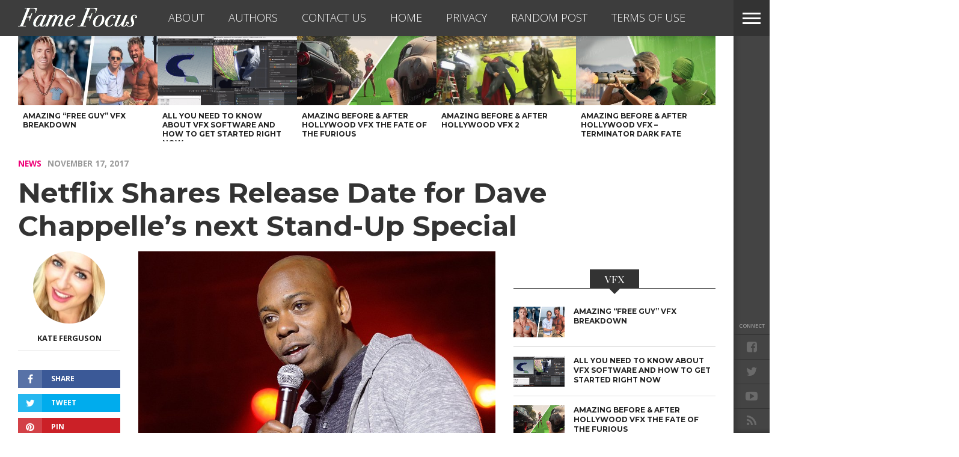

--- FILE ---
content_type: text/html; charset=UTF-8
request_url: https://www.famefocus.com/news/netflix-shares-release-date-dave-chappelles-next-stand-special/
body_size: 19700
content:
<!DOCTYPE html>
<html lang="en-US">
<head>
<!-- Google Tag Manager -->
<script>(function(w,d,s,l,i){w[l]=w[l]||[];w[l].push({'gtm.start':
new Date().getTime(),event:'gtm.js'});var f=d.getElementsByTagName(s)[0],
j=d.createElement(s),dl=l!='dataLayer'?'&l='+l:'';j.async=true;j.src=
'https://www.googletagmanager.com/gtm.js?id='+i+dl;f.parentNode.insertBefore(j,f);
})(window,document,'script','dataLayer','GTM-WMGHJC');</script>
<!-- End Google Tag Manager -->
<meta charset="UTF-8" >
<meta content="yes" name="apple-mobile-web-app-capable" />
<meta id="viewport" name="viewport" content="width=1200, maximum-scale=1.0">
<script type="text/javascript">
	setViewPort();
	function setViewPort() {
		if ( screen.width < 768 ) {
			document.getElementById("viewport").setAttribute("content", "width=device-width, initial-scale=1.0");
		}
	}
</script>

<link rel="shortcut icon" href="//www.famefocus.com/wp-content/themes/fame-focus/img/fame-focus-favicon.png" /><link rel="alternate" type="application/rss+xml" title="RSS 2.0" href="https://www.famefocus.com/feed/" />
<link rel="alternate" type="text/xml" title="RSS .92" href="https://www.famefocus.com/feed/rss/" />
<link rel="alternate" type="application/atom+xml" title="Atom 0.3" href="https://www.famefocus.com/feed/atom/" />
<link rel="pingback" href="https://www.famefocus.com/xmlrpc.php" />

<meta property="og:image" content="https://www.famefocus.com/wp-content/uploads/2017/11/dave-chappelle-2-800x600.jpg" />

<meta property="og:type" content="article" />
<meta property="og:description" content="Netflix has shared the release date of Dave Chappelle&#8217;s third stand up special to air on the streaming network. The special is entitled Dave Chappelle: Equanimity, and will be available for viewing December 31. While this the third Netflix special for the comedian, it is actually the first that was created specifically for Netflix. Previous [&hellip;]" />
<link rel="author" href=""/>


<script async src="https://pagead2.googlesyndication.com/pagead/js/adsbygoogle.js?client=ca-pub-6086386059839937"
     crossorigin="anonymous"></script>
			<script>window.wpe_cache_group = "";</script>
						<script>window.mtq = 200;</script>
			<script type="text/javascript"> 
				function getParameterByName(name) { 
					name = name.replace(/[\[]/, "\\[").replace(/[\]]/, "\\]"); 
					var regex = new RegExp("[\\?&]" + name + "=([^&#]*)"), results = regex.exec(location.search);
					return results === null ? "" : decodeURIComponent(results[1].replace(/\+/g, " ")); 
				} 
				function getCookie(name) {
						var name = name + "=";
						var ca = document.cookie.split(';');
						for(var i=0; i<ca.length; i++) {
								var c = ca[i];
								while (c.charAt(0)==' ') c = c.substring(1);
								if (c.indexOf(name) == 0) return c.substring(name.length, c.length);
						}
						return "";
				}
				var checklist = 'utm_source,utm_campaign'.split( ',' ); 
				for ( i = 0; i < checklist.length; i++ ) {
					var check = getParameterByName( checklist[i] );
					if ( check ) { 
						window[checklist[i]] = check;
						document.cookie=checklist[i] + '=' + check + "; path=/";
					} else {
						window[checklist[i]] = getCookie( checklist[i] );
					}
				}
					if ( window.wpe_cache_group == 'normal' ) {    window.utm_channel = 'a';} else if ( window.wpe_cache_group == 'ipad' ) {    window.utm_channel = 'b';} else if ( window.wpe_cache_group == 'iphone' ) {    window.utm_channel = 'c';} else {    var mmirannum = Math.floor((Math.random() * 3) + 1);    if ( mmirannum == 1 ) {        window.utm_channel = 'a';    } else if ( mmirannum == 2 ) {        window.utm_channel = 'b';    } else {        window.utm_channel = 'c';    }} </script> <meta name='robots' content='index, follow, max-image-preview:large, max-snippet:-1, max-video-preview:-1' />
	<style>img:is([sizes="auto" i], [sizes^="auto," i]) { contain-intrinsic-size: 3000px 1500px }</style>
	
	<!-- This site is optimized with the Yoast SEO plugin v25.8 - https://yoast.com/wordpress/plugins/seo/ -->
	<title>Netflix Shares Release Date for Dave Chappelle&#039;s next Stand-Up Special - Fame Focus</title>
	<link rel="canonical" href="https://www.famefocus.com/news/netflix-shares-release-date-dave-chappelles-next-stand-special/" />
	<meta property="og:locale" content="en_US" />
	<meta property="og:type" content="article" />
	<meta property="og:title" content="Netflix Shares Release Date for Dave Chappelle&#039;s next Stand-Up Special - Fame Focus" />
	<meta property="og:description" content="Netflix has shared the release date of Dave Chappelle&#8217;s third stand up special to air on the streaming network. The special is entitled Dave Chappelle: Equanimity, and will be available for viewing December 31. While this the third Netflix special for the comedian, it is actually the first that was created specifically for Netflix. Previous [&hellip;]" />
	<meta property="og:url" content="https://www.famefocus.com/news/netflix-shares-release-date-dave-chappelles-next-stand-special/" />
	<meta property="og:site_name" content="Fame Focus" />
	<meta property="article:publisher" content="https://www.facebook.com/focusonfame" />
	<meta property="article:published_time" content="2017-11-17T21:49:05+00:00" />
	<meta property="og:image" content="https://www.famefocus.com/wp-content/uploads/2017/11/dave-chappelle-2.jpg" />
	<meta property="og:image:width" content="620" />
	<meta property="og:image:height" content="465" />
	<meta property="og:image:type" content="image/jpeg" />
	<meta name="author" content="Kate Ferguson" />
	<meta name="twitter:card" content="summary_large_image" />
	<meta name="twitter:creator" content="@http://twitter.com/KateFerg" />
	<meta name="twitter:site" content="@focusfame" />
	<meta name="twitter:label1" content="Written by" />
	<meta name="twitter:data1" content="Kate Ferguson" />
	<meta name="twitter:label2" content="Est. reading time" />
	<meta name="twitter:data2" content="2 minutes" />
	<script type="application/ld+json" class="yoast-schema-graph">{"@context":"https://schema.org","@graph":[{"@type":"Article","@id":"https://www.famefocus.com/news/netflix-shares-release-date-dave-chappelles-next-stand-special/#article","isPartOf":{"@id":"https://www.famefocus.com/news/netflix-shares-release-date-dave-chappelles-next-stand-special/"},"author":{"name":"Kate Ferguson","@id":"https://www.famefocus.com/#/schema/person/2215d39325945a7385b223e8929e2f5f"},"headline":"Netflix Shares Release Date for Dave Chappelle&#8217;s next Stand-Up Special","datePublished":"2017-11-17T21:49:05+00:00","mainEntityOfPage":{"@id":"https://www.famefocus.com/news/netflix-shares-release-date-dave-chappelles-next-stand-special/"},"wordCount":314,"commentCount":0,"publisher":{"@id":"https://www.famefocus.com/#organization"},"image":{"@id":"https://www.famefocus.com/news/netflix-shares-release-date-dave-chappelles-next-stand-special/#primaryimage"},"thumbnailUrl":"https://www.famefocus.com/wp-content/uploads/2017/11/dave-chappelle-2.jpg","articleSection":["News"],"inLanguage":"en-US","potentialAction":[{"@type":"CommentAction","name":"Comment","target":["https://www.famefocus.com/news/netflix-shares-release-date-dave-chappelles-next-stand-special/#respond"]}]},{"@type":"WebPage","@id":"https://www.famefocus.com/news/netflix-shares-release-date-dave-chappelles-next-stand-special/","url":"https://www.famefocus.com/news/netflix-shares-release-date-dave-chappelles-next-stand-special/","name":"Netflix Shares Release Date for Dave Chappelle's next Stand-Up Special - Fame Focus","isPartOf":{"@id":"https://www.famefocus.com/#website"},"primaryImageOfPage":{"@id":"https://www.famefocus.com/news/netflix-shares-release-date-dave-chappelles-next-stand-special/#primaryimage"},"image":{"@id":"https://www.famefocus.com/news/netflix-shares-release-date-dave-chappelles-next-stand-special/#primaryimage"},"thumbnailUrl":"https://www.famefocus.com/wp-content/uploads/2017/11/dave-chappelle-2.jpg","datePublished":"2017-11-17T21:49:05+00:00","breadcrumb":{"@id":"https://www.famefocus.com/news/netflix-shares-release-date-dave-chappelles-next-stand-special/#breadcrumb"},"inLanguage":"en-US","potentialAction":[{"@type":"ReadAction","target":["https://www.famefocus.com/news/netflix-shares-release-date-dave-chappelles-next-stand-special/"]}]},{"@type":"ImageObject","inLanguage":"en-US","@id":"https://www.famefocus.com/news/netflix-shares-release-date-dave-chappelles-next-stand-special/#primaryimage","url":"https://www.famefocus.com/wp-content/uploads/2017/11/dave-chappelle-2.jpg","contentUrl":"https://www.famefocus.com/wp-content/uploads/2017/11/dave-chappelle-2.jpg","width":800,"height":600,"caption":"people.com"},{"@type":"BreadcrumbList","@id":"https://www.famefocus.com/news/netflix-shares-release-date-dave-chappelles-next-stand-special/#breadcrumb","itemListElement":[{"@type":"ListItem","position":1,"name":"Home","item":"https://www.famefocus.com/"},{"@type":"ListItem","position":2,"name":"Netflix Shares Release Date for Dave Chappelle&#8217;s next Stand-Up Special"}]},{"@type":"WebSite","@id":"https://www.famefocus.com/#website","url":"https://www.famefocus.com/","name":"Fame Focus","description":"Entertainment News","publisher":{"@id":"https://www.famefocus.com/#organization"},"potentialAction":[{"@type":"SearchAction","target":{"@type":"EntryPoint","urlTemplate":"https://www.famefocus.com/?s={search_term_string}"},"query-input":{"@type":"PropertyValueSpecification","valueRequired":true,"valueName":"search_term_string"}}],"inLanguage":"en-US"},{"@type":"Organization","@id":"https://www.famefocus.com/#organization","name":"Monkey Media Inc.","url":"https://www.famefocus.com/","logo":{"@type":"ImageObject","inLanguage":"en-US","@id":"https://www.famefocus.com/#/schema/logo/image/","url":"https://www.famefocus.com/wp-content/uploads/2017/11/monkey-media-logo.png","contentUrl":"https://www.famefocus.com/wp-content/uploads/2017/11/monkey-media-logo.png","width":413,"height":218,"caption":"Monkey Media Inc."},"image":{"@id":"https://www.famefocus.com/#/schema/logo/image/"},"sameAs":["https://www.facebook.com/focusonfame","https://x.com/focusfame","https://www.youtube.com/channel/UCfzuJecdM0uhX7HfICewt3Q"]},{"@type":"Person","@id":"https://www.famefocus.com/#/schema/person/2215d39325945a7385b223e8929e2f5f","name":"Kate Ferguson","image":{"@type":"ImageObject","inLanguage":"en-US","@id":"https://www.famefocus.com/#/schema/person/image/","url":"https://www.famefocus.com/wp-content/uploads/2015/11/Katepic-e1447105731943-150x150.jpg","contentUrl":"https://www.famefocus.com/wp-content/uploads/2015/11/Katepic-e1447105731943-150x150.jpg","caption":"Kate Ferguson"},"description":"News reporter on the ground in Hollywood. Kate Ferguson is a Los Angeles local and freelance writer for a variety of genres. When she's not writing, the UC Davis graduate is focused on pursuits of the entertainment industry, spin class, and hot sauce.","sameAs":["http://thatsrandomkate.blogspot.com/","https://x.com/http://twitter.com/KateFerg"],"url":"https://www.famefocus.com/author/kateferguson/"}]}</script>
	<!-- / Yoast SEO plugin. -->


<meta name="original-source" content="http://variety.com/2017/tv/news/dave-chappelle-netflix-stand-up-special-third-1202617434//http://www.tvguide.com/news/dave-chappelle-gayle-king-interview/" />
<link rel='dns-prefetch' href='//maxcdn.bootstrapcdn.com' />
<link rel='dns-prefetch' href='//netdna.bootstrapcdn.com' />
<link rel='dns-prefetch' href='//fonts.googleapis.com' />
<link rel="alternate" type="application/rss+xml" title="Fame Focus &raquo; Feed" href="https://www.famefocus.com/feed/" />
<link rel="alternate" type="application/rss+xml" title="Fame Focus &raquo; Comments Feed" href="https://www.famefocus.com/comments/feed/" />
<link rel="alternate" type="application/rss+xml" title="Fame Focus &raquo; Netflix Shares Release Date for Dave Chappelle&#8217;s next Stand-Up Special Comments Feed" href="https://www.famefocus.com/news/netflix-shares-release-date-dave-chappelles-next-stand-special/feed/" />
<script type="text/javascript">
/* <![CDATA[ */
window._wpemojiSettings = {"baseUrl":"https:\/\/s.w.org\/images\/core\/emoji\/16.0.1\/72x72\/","ext":".png","svgUrl":"https:\/\/s.w.org\/images\/core\/emoji\/16.0.1\/svg\/","svgExt":".svg","source":{"concatemoji":"https:\/\/www.famefocus.com\/wp-includes\/js\/wp-emoji-release.min.js?ver=6.8.3"}};
/*! This file is auto-generated */
!function(s,n){var o,i,e;function c(e){try{var t={supportTests:e,timestamp:(new Date).valueOf()};sessionStorage.setItem(o,JSON.stringify(t))}catch(e){}}function p(e,t,n){e.clearRect(0,0,e.canvas.width,e.canvas.height),e.fillText(t,0,0);var t=new Uint32Array(e.getImageData(0,0,e.canvas.width,e.canvas.height).data),a=(e.clearRect(0,0,e.canvas.width,e.canvas.height),e.fillText(n,0,0),new Uint32Array(e.getImageData(0,0,e.canvas.width,e.canvas.height).data));return t.every(function(e,t){return e===a[t]})}function u(e,t){e.clearRect(0,0,e.canvas.width,e.canvas.height),e.fillText(t,0,0);for(var n=e.getImageData(16,16,1,1),a=0;a<n.data.length;a++)if(0!==n.data[a])return!1;return!0}function f(e,t,n,a){switch(t){case"flag":return n(e,"\ud83c\udff3\ufe0f\u200d\u26a7\ufe0f","\ud83c\udff3\ufe0f\u200b\u26a7\ufe0f")?!1:!n(e,"\ud83c\udde8\ud83c\uddf6","\ud83c\udde8\u200b\ud83c\uddf6")&&!n(e,"\ud83c\udff4\udb40\udc67\udb40\udc62\udb40\udc65\udb40\udc6e\udb40\udc67\udb40\udc7f","\ud83c\udff4\u200b\udb40\udc67\u200b\udb40\udc62\u200b\udb40\udc65\u200b\udb40\udc6e\u200b\udb40\udc67\u200b\udb40\udc7f");case"emoji":return!a(e,"\ud83e\udedf")}return!1}function g(e,t,n,a){var r="undefined"!=typeof WorkerGlobalScope&&self instanceof WorkerGlobalScope?new OffscreenCanvas(300,150):s.createElement("canvas"),o=r.getContext("2d",{willReadFrequently:!0}),i=(o.textBaseline="top",o.font="600 32px Arial",{});return e.forEach(function(e){i[e]=t(o,e,n,a)}),i}function t(e){var t=s.createElement("script");t.src=e,t.defer=!0,s.head.appendChild(t)}"undefined"!=typeof Promise&&(o="wpEmojiSettingsSupports",i=["flag","emoji"],n.supports={everything:!0,everythingExceptFlag:!0},e=new Promise(function(e){s.addEventListener("DOMContentLoaded",e,{once:!0})}),new Promise(function(t){var n=function(){try{var e=JSON.parse(sessionStorage.getItem(o));if("object"==typeof e&&"number"==typeof e.timestamp&&(new Date).valueOf()<e.timestamp+604800&&"object"==typeof e.supportTests)return e.supportTests}catch(e){}return null}();if(!n){if("undefined"!=typeof Worker&&"undefined"!=typeof OffscreenCanvas&&"undefined"!=typeof URL&&URL.createObjectURL&&"undefined"!=typeof Blob)try{var e="postMessage("+g.toString()+"("+[JSON.stringify(i),f.toString(),p.toString(),u.toString()].join(",")+"));",a=new Blob([e],{type:"text/javascript"}),r=new Worker(URL.createObjectURL(a),{name:"wpTestEmojiSupports"});return void(r.onmessage=function(e){c(n=e.data),r.terminate(),t(n)})}catch(e){}c(n=g(i,f,p,u))}t(n)}).then(function(e){for(var t in e)n.supports[t]=e[t],n.supports.everything=n.supports.everything&&n.supports[t],"flag"!==t&&(n.supports.everythingExceptFlag=n.supports.everythingExceptFlag&&n.supports[t]);n.supports.everythingExceptFlag=n.supports.everythingExceptFlag&&!n.supports.flag,n.DOMReady=!1,n.readyCallback=function(){n.DOMReady=!0}}).then(function(){return e}).then(function(){var e;n.supports.everything||(n.readyCallback(),(e=n.source||{}).concatemoji?t(e.concatemoji):e.wpemoji&&e.twemoji&&(t(e.twemoji),t(e.wpemoji)))}))}((window,document),window._wpemojiSettings);
/* ]]> */
</script>
<link rel='stylesheet' id='wpra-lightbox-css' href='https://www.famefocus.com/wp-content/plugins/wp-rss-aggregator/core/css/jquery-colorbox.css?ver=1.4.33' type='text/css' media='all' />
<style id='wp-emoji-styles-inline-css' type='text/css'>

	img.wp-smiley, img.emoji {
		display: inline !important;
		border: none !important;
		box-shadow: none !important;
		height: 1em !important;
		width: 1em !important;
		margin: 0 0.07em !important;
		vertical-align: -0.1em !important;
		background: none !important;
		padding: 0 !important;
	}
</style>
<link rel='stylesheet' id='wp-block-library-css' href='https://www.famefocus.com/wp-includes/css/dist/block-library/style.min.css?ver=6.8.3' type='text/css' media='all' />
<style id='classic-theme-styles-inline-css' type='text/css'>
/*! This file is auto-generated */
.wp-block-button__link{color:#fff;background-color:#32373c;border-radius:9999px;box-shadow:none;text-decoration:none;padding:calc(.667em + 2px) calc(1.333em + 2px);font-size:1.125em}.wp-block-file__button{background:#32373c;color:#fff;text-decoration:none}
</style>
<link rel='stylesheet' id='wpra-displays-css' href='https://www.famefocus.com/wp-content/plugins/wp-rss-aggregator/core/css/displays.css?ver=5.0.2' type='text/css' media='all' />
<style id='global-styles-inline-css' type='text/css'>
:root{--wp--preset--aspect-ratio--square: 1;--wp--preset--aspect-ratio--4-3: 4/3;--wp--preset--aspect-ratio--3-4: 3/4;--wp--preset--aspect-ratio--3-2: 3/2;--wp--preset--aspect-ratio--2-3: 2/3;--wp--preset--aspect-ratio--16-9: 16/9;--wp--preset--aspect-ratio--9-16: 9/16;--wp--preset--color--black: #000000;--wp--preset--color--cyan-bluish-gray: #abb8c3;--wp--preset--color--white: #ffffff;--wp--preset--color--pale-pink: #f78da7;--wp--preset--color--vivid-red: #cf2e2e;--wp--preset--color--luminous-vivid-orange: #ff6900;--wp--preset--color--luminous-vivid-amber: #fcb900;--wp--preset--color--light-green-cyan: #7bdcb5;--wp--preset--color--vivid-green-cyan: #00d084;--wp--preset--color--pale-cyan-blue: #8ed1fc;--wp--preset--color--vivid-cyan-blue: #0693e3;--wp--preset--color--vivid-purple: #9b51e0;--wp--preset--gradient--vivid-cyan-blue-to-vivid-purple: linear-gradient(135deg,rgba(6,147,227,1) 0%,rgb(155,81,224) 100%);--wp--preset--gradient--light-green-cyan-to-vivid-green-cyan: linear-gradient(135deg,rgb(122,220,180) 0%,rgb(0,208,130) 100%);--wp--preset--gradient--luminous-vivid-amber-to-luminous-vivid-orange: linear-gradient(135deg,rgba(252,185,0,1) 0%,rgba(255,105,0,1) 100%);--wp--preset--gradient--luminous-vivid-orange-to-vivid-red: linear-gradient(135deg,rgba(255,105,0,1) 0%,rgb(207,46,46) 100%);--wp--preset--gradient--very-light-gray-to-cyan-bluish-gray: linear-gradient(135deg,rgb(238,238,238) 0%,rgb(169,184,195) 100%);--wp--preset--gradient--cool-to-warm-spectrum: linear-gradient(135deg,rgb(74,234,220) 0%,rgb(151,120,209) 20%,rgb(207,42,186) 40%,rgb(238,44,130) 60%,rgb(251,105,98) 80%,rgb(254,248,76) 100%);--wp--preset--gradient--blush-light-purple: linear-gradient(135deg,rgb(255,206,236) 0%,rgb(152,150,240) 100%);--wp--preset--gradient--blush-bordeaux: linear-gradient(135deg,rgb(254,205,165) 0%,rgb(254,45,45) 50%,rgb(107,0,62) 100%);--wp--preset--gradient--luminous-dusk: linear-gradient(135deg,rgb(255,203,112) 0%,rgb(199,81,192) 50%,rgb(65,88,208) 100%);--wp--preset--gradient--pale-ocean: linear-gradient(135deg,rgb(255,245,203) 0%,rgb(182,227,212) 50%,rgb(51,167,181) 100%);--wp--preset--gradient--electric-grass: linear-gradient(135deg,rgb(202,248,128) 0%,rgb(113,206,126) 100%);--wp--preset--gradient--midnight: linear-gradient(135deg,rgb(2,3,129) 0%,rgb(40,116,252) 100%);--wp--preset--font-size--small: 13px;--wp--preset--font-size--medium: 20px;--wp--preset--font-size--large: 36px;--wp--preset--font-size--x-large: 42px;--wp--preset--spacing--20: 0.44rem;--wp--preset--spacing--30: 0.67rem;--wp--preset--spacing--40: 1rem;--wp--preset--spacing--50: 1.5rem;--wp--preset--spacing--60: 2.25rem;--wp--preset--spacing--70: 3.38rem;--wp--preset--spacing--80: 5.06rem;--wp--preset--shadow--natural: 6px 6px 9px rgba(0, 0, 0, 0.2);--wp--preset--shadow--deep: 12px 12px 50px rgba(0, 0, 0, 0.4);--wp--preset--shadow--sharp: 6px 6px 0px rgba(0, 0, 0, 0.2);--wp--preset--shadow--outlined: 6px 6px 0px -3px rgba(255, 255, 255, 1), 6px 6px rgba(0, 0, 0, 1);--wp--preset--shadow--crisp: 6px 6px 0px rgba(0, 0, 0, 1);}:where(.is-layout-flex){gap: 0.5em;}:where(.is-layout-grid){gap: 0.5em;}body .is-layout-flex{display: flex;}.is-layout-flex{flex-wrap: wrap;align-items: center;}.is-layout-flex > :is(*, div){margin: 0;}body .is-layout-grid{display: grid;}.is-layout-grid > :is(*, div){margin: 0;}:where(.wp-block-columns.is-layout-flex){gap: 2em;}:where(.wp-block-columns.is-layout-grid){gap: 2em;}:where(.wp-block-post-template.is-layout-flex){gap: 1.25em;}:where(.wp-block-post-template.is-layout-grid){gap: 1.25em;}.has-black-color{color: var(--wp--preset--color--black) !important;}.has-cyan-bluish-gray-color{color: var(--wp--preset--color--cyan-bluish-gray) !important;}.has-white-color{color: var(--wp--preset--color--white) !important;}.has-pale-pink-color{color: var(--wp--preset--color--pale-pink) !important;}.has-vivid-red-color{color: var(--wp--preset--color--vivid-red) !important;}.has-luminous-vivid-orange-color{color: var(--wp--preset--color--luminous-vivid-orange) !important;}.has-luminous-vivid-amber-color{color: var(--wp--preset--color--luminous-vivid-amber) !important;}.has-light-green-cyan-color{color: var(--wp--preset--color--light-green-cyan) !important;}.has-vivid-green-cyan-color{color: var(--wp--preset--color--vivid-green-cyan) !important;}.has-pale-cyan-blue-color{color: var(--wp--preset--color--pale-cyan-blue) !important;}.has-vivid-cyan-blue-color{color: var(--wp--preset--color--vivid-cyan-blue) !important;}.has-vivid-purple-color{color: var(--wp--preset--color--vivid-purple) !important;}.has-black-background-color{background-color: var(--wp--preset--color--black) !important;}.has-cyan-bluish-gray-background-color{background-color: var(--wp--preset--color--cyan-bluish-gray) !important;}.has-white-background-color{background-color: var(--wp--preset--color--white) !important;}.has-pale-pink-background-color{background-color: var(--wp--preset--color--pale-pink) !important;}.has-vivid-red-background-color{background-color: var(--wp--preset--color--vivid-red) !important;}.has-luminous-vivid-orange-background-color{background-color: var(--wp--preset--color--luminous-vivid-orange) !important;}.has-luminous-vivid-amber-background-color{background-color: var(--wp--preset--color--luminous-vivid-amber) !important;}.has-light-green-cyan-background-color{background-color: var(--wp--preset--color--light-green-cyan) !important;}.has-vivid-green-cyan-background-color{background-color: var(--wp--preset--color--vivid-green-cyan) !important;}.has-pale-cyan-blue-background-color{background-color: var(--wp--preset--color--pale-cyan-blue) !important;}.has-vivid-cyan-blue-background-color{background-color: var(--wp--preset--color--vivid-cyan-blue) !important;}.has-vivid-purple-background-color{background-color: var(--wp--preset--color--vivid-purple) !important;}.has-black-border-color{border-color: var(--wp--preset--color--black) !important;}.has-cyan-bluish-gray-border-color{border-color: var(--wp--preset--color--cyan-bluish-gray) !important;}.has-white-border-color{border-color: var(--wp--preset--color--white) !important;}.has-pale-pink-border-color{border-color: var(--wp--preset--color--pale-pink) !important;}.has-vivid-red-border-color{border-color: var(--wp--preset--color--vivid-red) !important;}.has-luminous-vivid-orange-border-color{border-color: var(--wp--preset--color--luminous-vivid-orange) !important;}.has-luminous-vivid-amber-border-color{border-color: var(--wp--preset--color--luminous-vivid-amber) !important;}.has-light-green-cyan-border-color{border-color: var(--wp--preset--color--light-green-cyan) !important;}.has-vivid-green-cyan-border-color{border-color: var(--wp--preset--color--vivid-green-cyan) !important;}.has-pale-cyan-blue-border-color{border-color: var(--wp--preset--color--pale-cyan-blue) !important;}.has-vivid-cyan-blue-border-color{border-color: var(--wp--preset--color--vivid-cyan-blue) !important;}.has-vivid-purple-border-color{border-color: var(--wp--preset--color--vivid-purple) !important;}.has-vivid-cyan-blue-to-vivid-purple-gradient-background{background: var(--wp--preset--gradient--vivid-cyan-blue-to-vivid-purple) !important;}.has-light-green-cyan-to-vivid-green-cyan-gradient-background{background: var(--wp--preset--gradient--light-green-cyan-to-vivid-green-cyan) !important;}.has-luminous-vivid-amber-to-luminous-vivid-orange-gradient-background{background: var(--wp--preset--gradient--luminous-vivid-amber-to-luminous-vivid-orange) !important;}.has-luminous-vivid-orange-to-vivid-red-gradient-background{background: var(--wp--preset--gradient--luminous-vivid-orange-to-vivid-red) !important;}.has-very-light-gray-to-cyan-bluish-gray-gradient-background{background: var(--wp--preset--gradient--very-light-gray-to-cyan-bluish-gray) !important;}.has-cool-to-warm-spectrum-gradient-background{background: var(--wp--preset--gradient--cool-to-warm-spectrum) !important;}.has-blush-light-purple-gradient-background{background: var(--wp--preset--gradient--blush-light-purple) !important;}.has-blush-bordeaux-gradient-background{background: var(--wp--preset--gradient--blush-bordeaux) !important;}.has-luminous-dusk-gradient-background{background: var(--wp--preset--gradient--luminous-dusk) !important;}.has-pale-ocean-gradient-background{background: var(--wp--preset--gradient--pale-ocean) !important;}.has-electric-grass-gradient-background{background: var(--wp--preset--gradient--electric-grass) !important;}.has-midnight-gradient-background{background: var(--wp--preset--gradient--midnight) !important;}.has-small-font-size{font-size: var(--wp--preset--font-size--small) !important;}.has-medium-font-size{font-size: var(--wp--preset--font-size--medium) !important;}.has-large-font-size{font-size: var(--wp--preset--font-size--large) !important;}.has-x-large-font-size{font-size: var(--wp--preset--font-size--x-large) !important;}
:where(.wp-block-post-template.is-layout-flex){gap: 1.25em;}:where(.wp-block-post-template.is-layout-grid){gap: 1.25em;}
:where(.wp-block-columns.is-layout-flex){gap: 2em;}:where(.wp-block-columns.is-layout-grid){gap: 2em;}
:root :where(.wp-block-pullquote){font-size: 1.5em;line-height: 1.6;}
</style>
<link rel='stylesheet' id='cpsh-shortcodes-css' href='https://www.famefocus.com/wp-content/plugins/column-shortcodes//assets/css/shortcodes.css?ver=1.0.1' type='text/css' media='all' />
<link rel='stylesheet' id='monkey-anchor-css' href='https://www.famefocus.com/wp-content/plugins/monkey-anchor/monkey-anchor.css?ver=6.8.3' type='text/css' media='all' />
<link rel='stylesheet' id='monkey-facebook-comments-css' href='https://www.famefocus.com/wp-content/plugins/monkey-facebook-comments/monkey-facebook-comments.css?ver=6.8.3' type='text/css' media='all' />
<link rel='stylesheet' id='monkey-pagenavi-style-css' href='https://www.famefocus.com/wp-content/plugins/monkey-pagenavi-style/monkey-pagenavi-style.css?ver=6.8.3' type='text/css' media='all' />
<style id='monkey-pagenavi-style-inline-css' type='text/css'>
.post #wp-pagenavibox .wp-pagenavi {
  line-height: 4.5em !important;
}
.post #wp-pagenavibox a {
  font-size: 18px !important;
  text-align: right !important;
  padding-right: 50px !important;
}
.post #wp-pagenavibox a:hover {
  background-color: #34393d !important;
}
.post #wp-pagenavibox a {
  background-color: #ee0077 !important;
}
</style>
<link crossorigin="anonymous" rel='stylesheet' id='font-awesome-css' href='https://maxcdn.bootstrapcdn.com/font-awesome/4.6.1/css/font-awesome.min.css?ver=6.8.3' type='text/css' media='all' />
<link rel='stylesheet' id='mps-hover-css' href='https://www.famefocus.com/wp-content/plugins/monkey-pagenavi-style/hover.min.css?ver=6.8.3' type='text/css' media='all' />
<link rel='stylesheet' id='ppress-frontend-css' href='https://www.famefocus.com/wp-content/plugins/wp-user-avatar/assets/css/frontend.min.css?ver=4.16.5' type='text/css' media='all' />
<link rel='stylesheet' id='ppress-flatpickr-css' href='https://www.famefocus.com/wp-content/plugins/wp-user-avatar/assets/flatpickr/flatpickr.min.css?ver=4.16.5' type='text/css' media='all' />
<link rel='stylesheet' id='ppress-select2-css' href='https://www.famefocus.com/wp-content/plugins/wp-user-avatar/assets/select2/select2.min.css?ver=6.8.3' type='text/css' media='all' />
<link rel='stylesheet' id='parent-style-css' href='https://www.famefocus.com/wp-content/themes/devoe/style.css?ver=6.8.3' type='text/css' media='all' />
<link rel='stylesheet' id='reset-css' href='https://www.famefocus.com/wp-content/themes/devoe/css/reset.css?ver=6.8.3' type='text/css' media='all' />
<link rel='stylesheet' id='mvp-fontawesome-css' href='//netdna.bootstrapcdn.com/font-awesome/4.4.0/css/font-awesome.css?ver=6.8.3' type='text/css' media='all' />
<link rel='stylesheet' id='mvp-style-css' href='https://www.famefocus.com/wp-content/themes/fame-focus/style.css?ver=6.8.3' type='text/css' media='all' />
<!--[if lt IE 10]>
<link rel='stylesheet' id='iecss-css' href='https://www.famefocus.com/wp-content/themes/fame-focus/css/iecss.css?ver=6.8.3' type='text/css' media='all' />
<![endif]-->
<link rel='stylesheet' id='media-queries-css' href='https://www.famefocus.com/wp-content/themes/devoe/css/media-queries.css?ver=6.8.3' type='text/css' media='all' />
<link rel='stylesheet' id='style-fashion-css' href='https://www.famefocus.com/wp-content/themes/devoe/css/style-fashion.css?ver=6.8.3' type='text/css' media='all' />
<link crossorigin="anonymous" rel='stylesheet' id='googlefonts-css' href='//fonts.googleapis.com/css?family=Oswald:400,700|Open+Sans:300,400,600,700,800' type='text/css' media='screen' />
<link crossorigin="anonymous" rel='stylesheet' id='studio-fonts-css' href='//fonts.googleapis.com/css?family=Oswald%3A400%2C700%7COpen%2BSans%3A300%2C400%2C600%2C700%2C800%26subset%3Dlatin%2Clatin-ext&#038;ver=1.0.0' type='text/css' media='all' />
<link rel='stylesheet' id='wp-pagenavi-css' href='https://www.famefocus.com/wp-content/plugins/wp-pagenavi/pagenavi-css.css?ver=2.70' type='text/css' media='all' />
<script type="text/javascript" src="https://www.famefocus.com/wp-includes/js/jquery/jquery.min.js?ver=3.7.1" id="jquery-core-js"></script>
<script type="text/javascript" src="https://www.famefocus.com/wp-includes/js/jquery/jquery-migrate.min.js?ver=3.4.1" id="jquery-migrate-js"></script>
<script type="text/javascript" src="https://www.famefocus.com/wp-content/plugins/wp-user-avatar/assets/flatpickr/flatpickr.min.js?ver=4.16.5" id="ppress-flatpickr-js"></script>
<script type="text/javascript" src="https://www.famefocus.com/wp-content/plugins/wp-user-avatar/assets/select2/select2.min.js?ver=4.16.5" id="ppress-select2-js"></script>
				<script type="text/javascript">
					function getParameterByName(name) { 
						name = name.replace(/[\[]/, "\\[").replace(/[\]]/, "\\]"); 
						var regex = new RegExp("[\\?&]" + name + "=([^&#]*)"), results = regex.exec(location.search);
						return results === null ? "" : decodeURIComponent(results[1].replace(/\+/g, " ")); 
					} 
					var np = getParameterByName('np');
					if(np == '1') {
						var dataLayer = dataLayer || [];
						dataLayer.push({ 'event' : 'listicleNewPost' });
						window.listicle = 'listicleNewPost';
					}
				</script>
			<link rel="https://api.w.org/" href="https://www.famefocus.com/wp-json/" /><link rel="alternate" title="JSON" type="application/json" href="https://www.famefocus.com/wp-json/wp/v2/posts/46048" /><link rel="EditURI" type="application/rsd+xml" title="RSD" href="https://www.famefocus.com/xmlrpc.php?rsd" />
<meta name="generator" content="WordPress 6.8.3" />
<link rel='shortlink' href='https://www.famefocus.com/?p=46048' />
<link rel="alternate" title="oEmbed (JSON)" type="application/json+oembed" href="https://www.famefocus.com/wp-json/oembed/1.0/embed?url=https%3A%2F%2Fwww.famefocus.com%2Fnews%2Fnetflix-shares-release-date-dave-chappelles-next-stand-special%2F" />
<link rel="alternate" title="oEmbed (XML)" type="text/xml+oembed" href="https://www.famefocus.com/wp-json/oembed/1.0/embed?url=https%3A%2F%2Fwww.famefocus.com%2Fnews%2Fnetflix-shares-release-date-dave-chappelles-next-stand-special%2F&#038;format=xml" />
 
			<meta property="fb:app_id" content="705363276239451" />
				<script type="text/javascript">
			var dataLayer = dataLayer || [];
			dataLayer.push({ 'cache_group': '', 'post_id': '46048', 'post_type': 'post', 'event': 'monkey_utils' });
		</script>
	
<style type="text/css">





.single .archive-list-out,
.single .archive-list-in {
	margin-right: 0;
	}

.feat-sub-out,
.feat-sub-in {
	margin-right: 0;
	}

.feat-main-sub {
	margin-left: 1.48075024679%; /* 15px / 1013px */
	width: 32.3461665021%; /* 327.66px / 1013px */
	}

.feat-main-sub:first-child {
	margin-left: 0;
	}

.page .post-body-out,
.page .post-body-in {
	margin-left: 0;
	overflow: visible;
	}

@media screen and (max-width: 1002px) {
#foot-wrap {
	margin-bottom: 55px;
	}
}



@media screen and (max-width: 767px) {
	#main-nav-wrap {
		top: 0 !important;
		}

	header {
		height: 60px;
		}
}


@media screen and (max-width: 1249px) and (min-width: 1099px) {
.feat-mobi .head-latest-text h2 {
	font-size: 1.2rem;
	}
.head-latest-wrap {
	height: 615px;
	}
.category .head-latest-wrap {
	height: 697px;
	}
.feat-mobi ul.head-latest-list {
	margin-bottom: 0;
	}
}

@media screen and (max-width: 1099px) and (min-width: 1004px) {
.feat-mobi .head-latest-text h2 {
	font-size: 1.2rem;
	}
.head-latest-wrap {
	height: 615px;
	}
.category .head-latest-wrap {
	height: 697px;
	}
.feat-mobi ul.head-latest-list {
	margin-bottom: 0;
	}
}

@media screen and (max-width: 1003px) and (min-width: 900px) {
.feat-mobi .head-latest-text h2 {
	font-size: .9rem;
	}
.head-latest-wrap {
	height: 615px;
	}
.category .head-latest-wrap {
	height: 697px;
	}
.feat-mobi ul.head-latest-list {
	margin-bottom: 0;
	}
}

@media screen and (max-width: 899px) and (min-width: 768px) {
.feat-mobi .head-latest-text h2 {
	font-size: .9rem;
	}
.head-latest-wrap {
	height: 615px;
	}
.category .head-latest-wrap {
	height: 697px;
	}
.feat-mobi ul.head-latest-list {
	margin-bottom: 0;
	}
}


</style>

<style type="text/css">
</style>

      <meta name="onesignal" content="wordpress-plugin"/>
            <script>

      window.OneSignalDeferred = window.OneSignalDeferred || [];

      OneSignalDeferred.push(function(OneSignal) {
        var oneSignal_options = {};
        window._oneSignalInitOptions = oneSignal_options;

        oneSignal_options['serviceWorkerParam'] = { scope: '/' };
oneSignal_options['serviceWorkerPath'] = 'OneSignalSDKWorker.js.php';

        OneSignal.Notifications.setDefaultUrl("https://www.famefocus.com");

        oneSignal_options['wordpress'] = true;
oneSignal_options['appId'] = 'beab4149-6ae5-49ba-b054-3e0670805bc0';
oneSignal_options['allowLocalhostAsSecureOrigin'] = true;
oneSignal_options['welcomeNotification'] = { };
oneSignal_options['welcomeNotification']['disable'] = true;
oneSignal_options['path'] = "https://www.famefocus.com/wp-content/plugins/onesignal-free-web-push-notifications/sdk_files/";
oneSignal_options['safari_web_id'] = "web.onesignal.auto.3e92607c-8739-4c7c-a9d2-0fad99546ed2";
oneSignal_options['persistNotification'] = false;
oneSignal_options['promptOptions'] = { };
oneSignal_options['notifyButton'] = { };
oneSignal_options['notifyButton']['enable'] = true;
oneSignal_options['notifyButton']['position'] = 'bottom-right';
oneSignal_options['notifyButton']['theme'] = 'default';
oneSignal_options['notifyButton']['size'] = 'medium';
oneSignal_options['notifyButton']['showCredit'] = true;
oneSignal_options['notifyButton']['text'] = {};
oneSignal_options['notifyButton']['colors'] = {};
oneSignal_options['notifyButton']['colors']['circle.background'] = '#ee0077';
oneSignal_options['notifyButton']['colors']['circle.foreground'] = 'white';
oneSignal_options['notifyButton']['colors']['pulse.color'] = '#ee0077';
oneSignal_options['notifyButton']['colors']['dialog.button.background'] = '#ee0077';
              OneSignal.init(window._oneSignalInitOptions);
              OneSignal.Slidedown.promptPush()      });

      function documentInitOneSignal() {
        var oneSignal_elements = document.getElementsByClassName("OneSignal-prompt");

        var oneSignalLinkClickHandler = function(event) { OneSignal.Notifications.requestPermission(); event.preventDefault(); };        for(var i = 0; i < oneSignal_elements.length; i++)
          oneSignal_elements[i].addEventListener('click', oneSignalLinkClickHandler, false);
      }

      if (document.readyState === 'complete') {
           documentInitOneSignal();
      }
      else {
           window.addEventListener("load", function(event){
               documentInitOneSignal();
          });
      }
    </script>
<link rel="amphtml" href="https://www.famefocus.com/news/netflix-shares-release-date-dave-chappelles-next-stand-special/?amp=1">
</head>

<body class="wp-singular post-template-default single single-post postid-46048 single-format-standard wp-theme-devoe wp-child-theme-fame-focus">
<!-- Google Tag Manager (noscript) -->
<noscript><iframe src="https://www.googletagmanager.com/ns.html?id=GTM-WMGHJC"
height="0" width="0" style="display:none;visibility:hidden"></iframe></noscript>
<!-- End Google Tag Manager (noscript) -->
<div id="site">
<div class="fly-but-wrap">
	<span></span>
	<span></span>
	<span></span>
	<span></span>
</div><!--fly-but-wrap-->
<div id="fly-wrap">
		<div class="fly-bottom-wrap">
			<span class="fly-soc-head left relative">Connect</span>
			<ul class="fly-bottom-soc left relative">
									<a href="https://www.facebook.com/focusonfame" alt="Facebook" target="_blank">
						<li class="fb-soc">
							<i class="fa fa-facebook-square fa-2"></i>
						</li>
					</a>
													<a href="https://twitter.com/focusfame" alt="Twitter" target="_blank">
						<li class="twit-soc">
							<i class="fa fa-twitter fa-2"></i>
						</li>
					</a>
																									<a href="https://www.youtube.com/channel/UCfzuJecdM0uhX7HfICewt3Q" alt="Youtube" target="_blank">
						<li class="yt-soc">
							<i class="fa fa-youtube-play fa-2"></i>
						</li>
					</a>
																					<a href="https://www.famefocus.com/feed/rss/" target="_blank">
						<li class="rss-soc">
							<i class="fa fa-rss fa-2"></i>
						</li>
					</a>
							</ul>
			<div class="fly-to-top back-to-top left relative">
				<i class="fa fa-angle-up fa-3"></i>
				<span class="to-top-text">To Top</span>
			</div><!--fly-to-top-->
		</div><!--fly-bottom-wrap-->
		<div class="fly-search-out">
			<div class="fly-search-in">
				<div class="fly-but-search left relative">
					<form method="get" id="searchform" action="https://www.famefocus.com/">
	<input type="text" name="s" id="s" value="Type search term and press enter" onfocus='if (this.value == "Type search term and press enter") { this.value = ""; }' onblur='if (this.value == "") { this.value = "Type search term and press enter"; }' />
	<input type="hidden" id="searchsubmit" value="Search" />
</form>				</div><!--fly-but-search-->
			</div><!--fly-search-in-->
		</div><!--fly-search-out-->
		<div id="fly-menu-wrap">
				<div class="fly-menu-out">
					<div class="fly-menu-in">
						<nav class="main-menu left relative">
							<div class="menu-main-menu-container"><ul id="menu-main-menu" class="menu"><li id="menu-item-3895" class="menu-item menu-item-type-taxonomy menu-item-object-category current-post-ancestor current-menu-parent current-post-parent menu-item-3895"><a href="https://www.famefocus.com/news/">News</a></li>
<li id="menu-item-5631" class="menu-item menu-item-type-taxonomy menu-item-object-category menu-item-5631"><a href="https://www.famefocus.com/video/">Video</a></li>
<li id="menu-item-42428" class="menu-item menu-item-type-custom menu-item-object-custom menu-item-42428"><a target="_blank" href="https://twitter.com/focusfame">Fame on Twitter</a></li>
<li id="menu-item-3896" class="menu-item menu-item-type-taxonomy menu-item-object-category menu-item-3896"><a href="https://www.famefocus.com/movies/">Movies</a></li>
<li id="menu-item-42432" class="menu-item menu-item-type-custom menu-item-object-custom menu-item-42432"><a target="_blank" href="https://www.youtube.com/channel/UCfzuJecdM0uhX7HfICewt3Q">YouTube Channel</a></li>
<li id="menu-item-3897" class="menu-item menu-item-type-taxonomy menu-item-object-category menu-item-3897"><a href="https://www.famefocus.com/tv/">TV</a></li>
<li id="menu-item-3891" class="menu-item menu-item-type-taxonomy menu-item-object-category menu-item-3891"><a href="https://www.famefocus.com/entertainment/">Entertainment</a></li>
<li id="menu-item-3890" class="menu-item menu-item-type-taxonomy menu-item-object-category menu-item-3890"><a href="https://www.famefocus.com/celebrity/">Celebrity</a></li>
<li id="menu-item-5636" class="menu-item menu-item-type-post_type menu-item-object-page menu-item-5636"><a href="https://www.famefocus.com/about/">About</a></li>
<li id="menu-item-55038" class="menu-item menu-item-type-custom menu-item-object-custom menu-item-55038"><a href="https://www.monkeymediainc.com/privacy-policy/">Privacy Policy</a></li>
<li id="menu-item-5634" class="menu-item menu-item-type-post_type menu-item-object-page menu-item-5634"><a href="https://www.famefocus.com/terms-use/">Terms of Use</a></li>
<li id="menu-item-5635" class="menu-item menu-item-type-post_type menu-item-object-page menu-item-5635"><a href="https://www.famefocus.com/contact-us/">Contact Us</a></li>
<li id="menu-item-31442" class="menu-item menu-item-type-post_type menu-item-object-page menu-item-31442"><a href="https://www.famefocus.com/authors/">Authors</a></li>
<li id="menu-item-31443" class="menu-item menu-item-type-post_type menu-item-object-page menu-item-31443"><a href="https://www.famefocus.com/random-post/">Random Post</a></li>
<li id="menu-item-42430" class="menu-item menu-item-type-custom menu-item-object-custom menu-item-42430"><a target="_blank" href="https://www.facebook.com/focusonfame/">Famebook</a></li>
</ul></div>						</nav>
					</div><!--fly-menu-in-->
				</div><!--fly-menu-out-->
		</div><!--fly-menu-wrap-->
</div><!--fly-wrap-->	<div id="site-out">
		<div id="site-in">
		</div><!--site-in-->
		<div id="site-fixed">
	<header>
		<div id="main-nav-wrap">
			<div class="main-nav-out">
				<div class="main-nav-in">
					<div id="main-nav-contain" class="relative">
						<div class="main-nav-contain-out">
							<div id="main-nav-logo" class="left relative">
																	<a itemprop="url" href="https://www.famefocus.com"><img src="//www.famefocus.com/wp-content/themes/fame-focus/img/fame-focus-nav-logo.png" srcset="//www.famefocus.com/wp-content/themes/fame-focus/img/fame-focus-nav-logo.png 1x, //www.famefocus.com/wp-content/themes/fame-focus/img/fame-focus-nav-logo@2x.png 2x" alt="Fame Focus" /></a>
																							</div><!--main-nav-logo-->
							<div class="main-nav-contain-in">
								<div id="main-nav-right" class="left relative">
																			<div class="small-nav-wrap" class="left relative">
											<div class="menu"><ul>
<li class="page_item page-item-192"><a href="https://www.famefocus.com/about/">About</a></li>
<li class="page_item page-item-8720"><a href="https://www.famefocus.com/authors/">Authors</a></li>
<li class="page_item page-item-193"><a href="https://www.famefocus.com/contact-us/">Contact Us</a></li>
<li class="page_item page-item-3392"><a href="https://www.famefocus.com/">Home</a></li>
<li class="page_item page-item-191"><a href="https://www.famefocus.com/privacy/">Privacy</a></li>
<li class="page_item page-item-23248"><a href="https://www.famefocus.com/random-post/">Random Post</a></li>
<li class="page_item page-item-194"><a href="https://www.famefocus.com/terms-use/">Terms of Use</a></li>
</ul></div>
										</div><!--small-nav-wrap-->
																	</div><!--main-nav-right-->
							</div><!--main-nav-contain-in-->
						</div><!--main-nav-contain-out-->
					</div><!--main-nav-contain-->
				</div><!--main-nav-in-->
			</div><!--main-nav-out-->
		</div><!--main-nav-wrap-->
	</header>

	
	<div id="content-out" class="relative">
		<div id="content-in" class="relative">
														<div class="sec-marg-out relative">
					<div class="sec-marg-in">
						<div id="top-posts-wrap" class="left relative">
							<div class="horz-list-wrap left relative">
								<ul class="horz-list left relative">
																			<li>
											<a href="https://www.famefocus.com/vfx/amazing-free-guy-vfx-breakdown/">
																							<div class="horz-list-img left relative">
													<img width="450" height="270" src="https://www.famefocus.com/wp-content/uploads/2022/02/mh-8-26-reynolds-1629989545-450x270.jpg" class="attachment-medium-thumb size-medium-thumb wp-post-image" alt="" decoding="async" loading="lazy" srcset="https://www.famefocus.com/wp-content/uploads/2022/02/mh-8-26-reynolds-1629989545-450x270.jpg 450w, https://www.famefocus.com/wp-content/uploads/2022/02/mh-8-26-reynolds-1629989545-1000x600.jpg 1000w, https://www.famefocus.com/wp-content/uploads/2022/02/mh-8-26-reynolds-1629989545-150x90.jpg 150w" sizes="auto, (max-width: 450px) 100vw, 450px" />												</div><!--horz-list-img-->
																						<div class="horz-list-text left relative">
												<h2>Amazing &#8220;Free Guy&#8221; VFX Breakdown</h2>
											</div><!--horz-list-text-->
											</a>
										</li>
																			<li>
											<a href="https://www.famefocus.com/vfx/what-software-makes-the-best-vfx/">
																							<div class="horz-list-img left relative">
													<img width="450" height="270" src="https://www.famefocus.com/wp-content/uploads/2021/07/What-Software-Makes-the-BEST-VFX___-00-03-17--450x270.png" class="attachment-medium-thumb size-medium-thumb wp-post-image" alt="" decoding="async" loading="lazy" srcset="https://www.famefocus.com/wp-content/uploads/2021/07/What-Software-Makes-the-BEST-VFX___-00-03-17--450x270.png 450w, https://www.famefocus.com/wp-content/uploads/2021/07/What-Software-Makes-the-BEST-VFX___-00-03-17--1000x600.png 1000w, https://www.famefocus.com/wp-content/uploads/2021/07/What-Software-Makes-the-BEST-VFX___-00-03-17--150x90.png 150w" sizes="auto, (max-width: 450px) 100vw, 450px" />												</div><!--horz-list-img-->
																						<div class="horz-list-text left relative">
												<h2>All You Need to Know About VFX Software and How to Get Started Right Now</h2>
											</div><!--horz-list-text-->
											</a>
										</li>
																			<li>
											<a href="https://www.famefocus.com/video/amazing-before-after-hollywood-vfx-the-fate-of-the-furious/">
																							<div class="horz-list-img left relative">
													<img width="450" height="270" src="https://www.famefocus.com/wp-content/uploads/2020/03/Fast-Furious-7-vfx-car-rolling-road-green-screen-450x270.jpg" class="attachment-medium-thumb size-medium-thumb wp-post-image" alt="" decoding="async" loading="lazy" srcset="https://www.famefocus.com/wp-content/uploads/2020/03/Fast-Furious-7-vfx-car-rolling-road-green-screen-450x270.jpg 450w, https://www.famefocus.com/wp-content/uploads/2020/03/Fast-Furious-7-vfx-car-rolling-road-green-screen-1000x600.jpg 1000w, https://www.famefocus.com/wp-content/uploads/2020/03/Fast-Furious-7-vfx-car-rolling-road-green-screen-150x90.jpg 150w" sizes="auto, (max-width: 450px) 100vw, 450px" />												</div><!--horz-list-img-->
																						<div class="horz-list-text left relative">
												<h2>Amazing Before &#038; After Hollywood VFX The Fate of the Furious</h2>
											</div><!--horz-list-text-->
											</a>
										</li>
																			<li>
											<a href="https://www.famefocus.com/video/amazing-before-after-hollywood-vfx-2/">
																							<div class="horz-list-img left relative">
													<img width="450" height="270" src="https://www.famefocus.com/wp-content/uploads/2020/03/maxresdefault-59-450x270.jpg" class="attachment-medium-thumb size-medium-thumb wp-post-image" alt="" decoding="async" loading="lazy" srcset="https://www.famefocus.com/wp-content/uploads/2020/03/maxresdefault-59-450x270.jpg 450w, https://www.famefocus.com/wp-content/uploads/2020/03/maxresdefault-59-1000x600.jpg 1000w, https://www.famefocus.com/wp-content/uploads/2020/03/maxresdefault-59-150x90.jpg 150w" sizes="auto, (max-width: 450px) 100vw, 450px" />												</div><!--horz-list-img-->
																						<div class="horz-list-text left relative">
												<h2>Amazing Before &#038; After Hollywood VFX 2</h2>
											</div><!--horz-list-text-->
											</a>
										</li>
																			<li>
											<a href="https://www.famefocus.com/entertainment/amazing-before-after-hollywood-vfx-terminator-dark-fate/">
																							<div class="horz-list-img left relative">
													<img width="450" height="270" src="https://www.famefocus.com/wp-content/uploads/2020/03/maxresdefault-58-450x270.jpg" class="attachment-medium-thumb size-medium-thumb wp-post-image" alt="" decoding="async" loading="lazy" srcset="https://www.famefocus.com/wp-content/uploads/2020/03/maxresdefault-58-450x270.jpg 450w, https://www.famefocus.com/wp-content/uploads/2020/03/maxresdefault-58-1000x600.jpg 1000w, https://www.famefocus.com/wp-content/uploads/2020/03/maxresdefault-58-150x90.jpg 150w" sizes="auto, (max-width: 450px) 100vw, 450px" />												</div><!--horz-list-img-->
																						<div class="horz-list-text left relative">
												<h2>Amazing Before &#038; After Hollywood VFX &#8211; Terminator Dark Fate</h2>
											</div><!--horz-list-text-->
											</a>
										</li>
																	</ul>
							</div><!--horz-list-wrap-->
						</div><!--top-posts-wrap-->
					</div><!--sec-marg-in-->
				</div><!--sec-marg-out-->
										<div id="main-content-wrap" class="left relative">
				<div id="main-content-contain" class="left relative infinite-content">
		<div id="content-wrap" class="left relative"  itemscope itemtype="http://schema.org/Article">
		<div class="sec-marg-out4 relative">
			<div class="sec-marg-in4">
				<article class="post-46048 post type-post status-publish format-standard has-post-thumbnail hentry category-news">
					<div id="post-header" class="left relative">
						<div class="sec-marg-out relative">
							<div class="sec-marg-in">
								<div class="post-info-top left relative">
									<span class="post-cat"><a href="https://www.famefocus.com/news/">News</a></span><span class="post-date"><time class="post-date updated" itemprop="datePublished" datetime="2017-11-17" pubdate>November 17, 2017</time></span>								</div><!--post-info-top-->
								<h1 class="post-title left" itemprop="name headline">Netflix Shares Release Date for Dave Chappelle&#8217;s next Stand-Up Special</h1>
																<div class="post-info-left left relative show-mobile">
									<div class="sec-marg-out relative">
										<div class="sec-marg-in">
											<div class="post-info-left-top left relative">
																									<div class="author-info left relative">
														<div class="author-img left relative">
															<img data-del="avatar" src='https://www.famefocus.com/wp-content/uploads/2015/11/Katepic-e1447105731943-150x150.jpg' class='avatar pp-user-avatar avatar-120 photo ' height='120' width='120'/>														</div><!--author-img-->
														<span class="author-name vcard fn" itemprop="author"><a href="https://www.famefocus.com/author/kateferguson/" title="Posts by Kate Ferguson" rel="author">Kate Ferguson</a></span>
													</div><!--author-info-->
																																											
																							</div><!--post-info-left-top-->
											<div class="post-info-left-bot left relative">
																							<div class="post-soc-out">
													<div class="post-soc-in">
														<div class="post-soc-share left relative">
															<div class="soc-count-mobi">
																						
															</div><!--soc-count-mobi-->
															<a href="#" onclick="window.open('http://www.facebook.com/sharer.php?u=https://www.famefocus.com/news/netflix-shares-release-date-dave-chappelles-next-stand-special/&t=Netflix Shares Release Date for Dave Chappelle&#8217;s next Stand-Up Special', 'facebookShare', 'width=626,height=436'); return false;" title="Share on Facebook"><div class="post-soc-fb left relative"><i class="fa fa-facebook fa-2"></i><span class="post-share-text">Share</span><span class="post-share-text"></span></div><!--post-soc-fb--></a>
															<a href="#" onclick="window.open('http://twitter.com/share?text=Netflix Shares Release Date for Dave Chappelle&#8217;s next Stand-Up Special -&url=https://www.famefocus.com/news/netflix-shares-release-date-dave-chappelles-next-stand-special/', 'twitterShare', 'width=626,height=436'); return false;" title="Tweet This Post"><div class="post-soc-twit left relative"><i class="fa fa-twitter fa-2"></i><span class="post-share-text">Tweet</span><span class="post-share-text"></span></div><!--post-soc-twit--></a>
															<a href="#" onclick="window.open('http://pinterest.com/pin/create/button/?url=https://www.famefocus.com/news/netflix-shares-release-date-dave-chappelles-next-stand-special/&media=https://www.famefocus.com/wp-content/uploads/2017/11/dave-chappelle-2-800x600.jpg&description=Netflix Shares Release Date for Dave Chappelle&#8217;s next Stand-Up Special', 'pinterestShare', 'width=750,height=350'); return false;" title="Pin This Post"><div class="post-soc-pin left relative"><i class="fa fa-pinterest fa-2"></i><span class="post-share-text">Pin</span><span class="post-share-text"></span></div><!--post-soc-pin--></a>
														</div><!--post-soc-share-->
													</div><!--post-soc-in-->
												</div><!--post-soc-out-->
																																		<div class="prev-next-posts left relative">
													<div class="prev-next-item left relative"><a href="https://www.famefocus.com/news/nashville-has-been-cancelled-once-again/" rel="next"><div class='prev-next-img left relative'><img width="450" height="270" src="https://www.famefocus.com/wp-content/uploads/2017/11/nashville-450x270.jpg" class="attachment-medium-thumb size-medium-thumb wp-post-image" alt="nashville" decoding="async" fetchpriority="high" srcset="https://www.famefocus.com/wp-content/uploads/2017/11/nashville-450x270.jpg 450w, https://www.famefocus.com/wp-content/uploads/2017/11/nashville-1000x600.jpg 1000w, https://www.famefocus.com/wp-content/uploads/2017/11/nashville-150x90.jpg 150w" sizes="(max-width: 450px) 100vw, 450px" /></div><div class='prev-next-text left relative'>&#8216;Nashville&#8217; Has Been Canceled Once Again</div></a></div><div class="prev-next-item left relative"><a href="https://www.famefocus.com/news/sylvester-stallone-denies-sexual-assault-claims/" rel="prev"><div class='prev-next-img left relative'><img width="450" height="270" src="https://www.famefocus.com/wp-content/uploads/2017/11/sylvester-stallone-1-450x270.jpg" class="attachment-medium-thumb size-medium-thumb wp-post-image" alt="sylvester stallone" decoding="async" srcset="https://www.famefocus.com/wp-content/uploads/2017/11/sylvester-stallone-1-450x270.jpg 450w, https://www.famefocus.com/wp-content/uploads/2017/11/sylvester-stallone-1-1000x600.jpg 1000w, https://www.famefocus.com/wp-content/uploads/2017/11/sylvester-stallone-1-150x90.jpg 150w" sizes="(max-width: 450px) 100vw, 450px" /></div><div class='prev-next-text left relative'>Sylvester Stallone Denies Sexual Assault Claims</div></a></div>												</div><!--prev-next-posts-->
																						</div><!--post-info-left-bot-->
										</div><!--sec-marg-in-->
									</div><!--sec-marg-out-->
								</div><!--post-info-left-->
																							</div><!--sec-marg-in-->
						</div><!--sec-marg-out-->
					</div><!--post-header-->
					<div id="post-area" class="left relative">
												<div class="post-body-out">
														<div class="post-info-left left relative hide-mobile">
								<div class="sec-marg-out relative">
									<div class="sec-marg-in">
										<div class="post-info-left-top left relative">
																							<div class="author-info left relative">
													<div class="author-img left relative">
														<img data-del="avatar" src='https://www.famefocus.com/wp-content/uploads/2015/11/Katepic-e1447105731943-150x150.jpg' class='avatar pp-user-avatar avatar-120 photo ' height='120' width='120'/>													</div><!--author-img-->
													<span class="author-name vcard fn" itemprop="author"><a href="https://www.famefocus.com/author/kateferguson/" title="Posts by Kate Ferguson" rel="author">Kate Ferguson</a></span>
												</div><!--author-info-->
																																								
																					</div><!--post-info-left-top-->
										<div class="post-info-left-bot left relative">
																					<div class="post-soc-out">
												<div class="post-soc-in">
													<div class="post-soc-share left relative">
														<div class="soc-count-mobi">
																					
														</div><!--soc-count-mobi-->
														<a href="#" onclick="window.open('http://www.facebook.com/sharer.php?u=https://www.famefocus.com/news/netflix-shares-release-date-dave-chappelles-next-stand-special/&t=Netflix Shares Release Date for Dave Chappelle&#8217;s next Stand-Up Special', 'facebookShare', 'width=626,height=436'); return false;" title="Share on Facebook"><div class="post-soc-fb left relative"><i class="fa fa-facebook fa-2"></i><span class="post-share-text">Share</span><span class="post-share-text"></span></div><!--post-soc-fb--></a>
														<a href="#" onclick="window.open('http://twitter.com/share?text=Netflix Shares Release Date for Dave Chappelle&#8217;s next Stand-Up Special -&url=https://www.famefocus.com/news/netflix-shares-release-date-dave-chappelles-next-stand-special/', 'twitterShare', 'width=626,height=436'); return false;" title="Tweet This Post"><div class="post-soc-twit left relative"><i class="fa fa-twitter fa-2"></i><span class="post-share-text">Tweet</span><span class="post-share-text"></span></div><!--post-soc-twit--></a>
														<a href="#" onclick="window.open('http://pinterest.com/pin/create/button/?url=https://www.famefocus.com/news/netflix-shares-release-date-dave-chappelles-next-stand-special/&media=https://www.famefocus.com/wp-content/uploads/2017/11/dave-chappelle-2-800x600.jpg&description=Netflix Shares Release Date for Dave Chappelle&#8217;s next Stand-Up Special', 'pinterestShare', 'width=750,height=350'); return false;" title="Pin This Post"><div class="post-soc-pin left relative"><i class="fa fa-pinterest fa-2"></i><span class="post-share-text">Pin</span><span class="post-share-text"></span></div><!--post-soc-pin--></a>
													</div><!--post-soc-share-->
												</div><!--post-soc-in-->
											</div><!--post-soc-out-->
																															<div class="prev-next-posts left relative">
												<div class="prev-next-item left relative"><a href="https://www.famefocus.com/news/nashville-has-been-cancelled-once-again/" rel="next"><div class='prev-next-img left relative'><img width="450" height="270" src="https://www.famefocus.com/wp-content/uploads/2017/11/nashville-450x270.jpg" class="attachment-medium-thumb size-medium-thumb wp-post-image" alt="nashville" decoding="async" loading="lazy" srcset="https://www.famefocus.com/wp-content/uploads/2017/11/nashville-450x270.jpg 450w, https://www.famefocus.com/wp-content/uploads/2017/11/nashville-1000x600.jpg 1000w, https://www.famefocus.com/wp-content/uploads/2017/11/nashville-150x90.jpg 150w" sizes="auto, (max-width: 450px) 100vw, 450px" /></div><div class='prev-next-text left relative'>&#8216;Nashville&#8217; Has Been Canceled Once Again</div></a></div><div class="prev-next-item left relative"><a href="https://www.famefocus.com/news/sylvester-stallone-denies-sexual-assault-claims/" rel="prev"><div class='prev-next-img left relative'><img width="450" height="270" src="https://www.famefocus.com/wp-content/uploads/2017/11/sylvester-stallone-1-450x270.jpg" class="attachment-medium-thumb size-medium-thumb wp-post-image" alt="sylvester stallone" decoding="async" loading="lazy" srcset="https://www.famefocus.com/wp-content/uploads/2017/11/sylvester-stallone-1-450x270.jpg 450w, https://www.famefocus.com/wp-content/uploads/2017/11/sylvester-stallone-1-1000x600.jpg 1000w, https://www.famefocus.com/wp-content/uploads/2017/11/sylvester-stallone-1-150x90.jpg 150w" sizes="auto, (max-width: 450px) 100vw, 450px" /></div><div class='prev-next-text left relative'>Sylvester Stallone Denies Sexual Assault Claims</div></a></div>											</div><!--prev-next-posts-->
																				</div><!--post-info-left-bot-->
									</div><!--sec-marg-in-->
								</div><!--sec-marg-out-->
							</div><!--post-info-left-->
														<div class="post-body-in">
								<div id="content-area" class="left relative" itemprop="articleBody">
																																																																					<div id="featured-image" class="left relative sec-feat">
																														<img itemprop="image" src="https://www.famefocus.com/wp-content/uploads/2017/11/dave-chappelle-2-800x600.jpg" />
																															<div id="featured-caption">
																	<a target='_blank' href='http://people.com/celebrity/dave-chappelle-booed-during-stand-up-show/'>people.com</a>																</div><!--featured-caption-->
																													</div><!--featured-image-->
																																																																<div class="content-area-cont left relative">
										<div class="sec-marg-out relative">
											<div class="sec-marg-in">
												<div class="content-area-out">
													<div class="content-area-in">
														<div class="content-main left relative">
																																																																																																									<div id="featured-image" class="left relative prim-feat">
																																										<img itemprop="image" src="https://www.famefocus.com/wp-content/uploads/2017/11/dave-chappelle-2-800x600.jpg" />
																																											<div id="featured-caption">
																							<a target='_blank' href='http://people.com/celebrity/dave-chappelle-booed-during-stand-up-show/'>people.com</a>																						</div><!--featured-caption-->
																																									</div><!--featured-image-->
																																																																																																				<p>Netflix has shared the release date of Dave Chappelle&#8217;s third stand up special to air on the streaming network. The special is entitled <em>Dave Chappelle: Equanimity</em>, and will be available for viewing December 31.</p>
<p>While this the third Netflix special for the comedian, it is actually the first that was created specifically for Netflix. Previous specials <em>The Age of Spin: Dave Chappelle Live at the Hollywood Palladium</em> and <em>Deep in the Heart of Texas: Dave Chappelle Live at Austin City Limits</em> were shared with the network by Chappelle. They received great reviews.</p>
<p>A teaser was released for the upcoming New Year&#8217;s Eve special.</p>
<blockquote class="twitter-tweet" data-width="550" data-dnt="true">
<p lang="en" dir="ltr">Dave Chappelle. The new stand-up special. New Year’s Eve. 🔥🔥🔥 <a href="https://t.co/eLosxwoGiZ">pic.twitter.com/eLosxwoGiZ</a></p>
<p>&mdash; Netflix Is A Joke (@NetflixIsAJoke) <a href="https://twitter.com/NetflixIsAJoke/status/931567631601037313?ref_src=twsrc%5Etfw">November 17, 2017</a></p></blockquote>
<p><script async src="https://platform.twitter.com/widgets.js" charset="utf-8"></script></p>
<p>The release of Chappelle&#8217;s recent Netflix specials followed a ten year hiatus. The star walked away from <em>Chappelle&#8217;s Show</em> in 2005, which also meant moving on from a $55 million deal with Comedy Central. When asked about his reasons for doing so, the comic explained that it just didn&#8217;t feel right to him anymore.</p>
<p>&#8220;I was talking to a guy, and he basically said to me that comedy is a reconciliation of paradox. I think that that was an irreconcilable moment for me. That I was in this very successful place, but the emotional content of it didn&#8217;t feel like anything I imagined success should feel like. I just didn&#8217;t feel right.&#8221;</p>
<p>He noted that he gained weight after quitting the show because he was actually slowing down and resting. He changed his relationship with his children and for once felt like he had time to take in his surroundings at home in Ohio and on the road.</p>
<p>In addition to the three solo specials for Netflix, Chappelle also appeared on the network&#8217;s 25th anniversary special for <em>Def Comedy Jam</em>.</p>
																														<div id="wp-pagenavibox">
																<div class='wp-pagenavi last-page wide' role='navigation'>
<span class='pages page-1'>1 of 1</span><span class='extend'></span>
<a class="nextpostslink hvr-icon-forward" href="https://www.famefocus.com/news/sylvester-stallone-denies-sexual-assault-claims/?np=1" rel="next">Next</a></div>															</div>
															<div class="posts-nav-link">
																															</div><!--posts-nav-link-->
																														<br>
																														<!--formatted-->
<div class="fb-comments" data-href="http://www.famefocus.com/news/netflix-shares-release-date-dave-chappelles-next-stand-special/" data-width="100%" data-numposts="5" data-colorscheme="light"></div>	
														</div><!--content-main-->
													</div><!--content-area-in-->
																											<div id="sidebar-wrap" class="relative">

		<div class="widget sidebar-widget fme-sidebar-top">
			</div>
	
<div class="widget sidebar-widget mvp_sidecat_widget"><h4 class="post-header"><span class="post-header">VFX</span></h4>
			<ul class="head-latest-list">
									<li>
													<a href="https://www.famefocus.com/vfx/amazing-free-guy-vfx-breakdown/" rel="bookmark">
							<div class="head-latest-out">
								<div class="head-latest-img left relative">
									<img width="150" height="90" src="https://www.famefocus.com/wp-content/uploads/2022/02/mh-8-26-reynolds-1629989545-150x90.jpg" class="attachment-small-thumb size-small-thumb wp-post-image" alt="" decoding="async" loading="lazy" srcset="https://www.famefocus.com/wp-content/uploads/2022/02/mh-8-26-reynolds-1629989545-150x90.jpg 150w, https://www.famefocus.com/wp-content/uploads/2022/02/mh-8-26-reynolds-1629989545-1000x600.jpg 1000w, https://www.famefocus.com/wp-content/uploads/2022/02/mh-8-26-reynolds-1629989545-450x270.jpg 450w" sizes="auto, (max-width: 150px) 100vw, 150px" />								</div><!--head-latest-img-->
								<div class="head-latest-in">
									<div class="head-latest-text left relative">
										<h2>Amazing &#8220;Free Guy&#8221; VFX Breakdown</h2>
									</div><!--head-latest-text-->
								</div><!--head-latest-in-->
							</div><!--head-latest-out-->
							</a>
											</li>
									<li>
													<a href="https://www.famefocus.com/vfx/what-software-makes-the-best-vfx/" rel="bookmark">
							<div class="head-latest-out">
								<div class="head-latest-img left relative">
									<img width="150" height="90" src="https://www.famefocus.com/wp-content/uploads/2021/07/What-Software-Makes-the-BEST-VFX___-00-03-17--150x90.png" class="attachment-small-thumb size-small-thumb wp-post-image" alt="" decoding="async" loading="lazy" srcset="https://www.famefocus.com/wp-content/uploads/2021/07/What-Software-Makes-the-BEST-VFX___-00-03-17--150x90.png 150w, https://www.famefocus.com/wp-content/uploads/2021/07/What-Software-Makes-the-BEST-VFX___-00-03-17--1000x600.png 1000w, https://www.famefocus.com/wp-content/uploads/2021/07/What-Software-Makes-the-BEST-VFX___-00-03-17--450x270.png 450w" sizes="auto, (max-width: 150px) 100vw, 150px" />								</div><!--head-latest-img-->
								<div class="head-latest-in">
									<div class="head-latest-text left relative">
										<h2>All You Need to Know About VFX Software and How to Get Started Right Now</h2>
									</div><!--head-latest-text-->
								</div><!--head-latest-in-->
							</div><!--head-latest-out-->
							</a>
											</li>
									<li>
													<a href="https://www.famefocus.com/video/amazing-before-after-hollywood-vfx-the-fate-of-the-furious/" rel="bookmark">
							<div class="head-latest-out">
								<div class="head-latest-img left relative">
									<img width="150" height="90" src="https://www.famefocus.com/wp-content/uploads/2020/03/Fast-Furious-7-vfx-car-rolling-road-green-screen-150x90.jpg" class="attachment-small-thumb size-small-thumb wp-post-image" alt="" decoding="async" loading="lazy" srcset="https://www.famefocus.com/wp-content/uploads/2020/03/Fast-Furious-7-vfx-car-rolling-road-green-screen-150x90.jpg 150w, https://www.famefocus.com/wp-content/uploads/2020/03/Fast-Furious-7-vfx-car-rolling-road-green-screen-1000x600.jpg 1000w, https://www.famefocus.com/wp-content/uploads/2020/03/Fast-Furious-7-vfx-car-rolling-road-green-screen-450x270.jpg 450w" sizes="auto, (max-width: 150px) 100vw, 150px" />								</div><!--head-latest-img-->
								<div class="head-latest-in">
									<div class="head-latest-text left relative">
										<h2>Amazing Before &#038; After Hollywood VFX The Fate of the Furious</h2>
									</div><!--head-latest-text-->
								</div><!--head-latest-in-->
							</div><!--head-latest-out-->
							</a>
											</li>
									<li>
													<a href="https://www.famefocus.com/video/amazing-before-after-hollywood-vfx-2/" rel="bookmark">
							<div class="head-latest-out">
								<div class="head-latest-img left relative">
									<img width="150" height="90" src="https://www.famefocus.com/wp-content/uploads/2020/03/maxresdefault-59-150x90.jpg" class="attachment-small-thumb size-small-thumb wp-post-image" alt="" decoding="async" loading="lazy" srcset="https://www.famefocus.com/wp-content/uploads/2020/03/maxresdefault-59-150x90.jpg 150w, https://www.famefocus.com/wp-content/uploads/2020/03/maxresdefault-59-1000x600.jpg 1000w, https://www.famefocus.com/wp-content/uploads/2020/03/maxresdefault-59-450x270.jpg 450w" sizes="auto, (max-width: 150px) 100vw, 150px" />								</div><!--head-latest-img-->
								<div class="head-latest-in">
									<div class="head-latest-text left relative">
										<h2>Amazing Before &#038; After Hollywood VFX 2</h2>
									</div><!--head-latest-text-->
								</div><!--head-latest-in-->
							</div><!--head-latest-out-->
							</a>
											</li>
									<li>
													<a href="https://www.famefocus.com/entertainment/amazing-before-after-hollywood-vfx-terminator-dark-fate/" rel="bookmark">
							<div class="head-latest-out">
								<div class="head-latest-img left relative">
									<img width="150" height="90" src="https://www.famefocus.com/wp-content/uploads/2020/03/maxresdefault-58-150x90.jpg" class="attachment-small-thumb size-small-thumb wp-post-image" alt="" decoding="async" loading="lazy" srcset="https://www.famefocus.com/wp-content/uploads/2020/03/maxresdefault-58-150x90.jpg 150w, https://www.famefocus.com/wp-content/uploads/2020/03/maxresdefault-58-1000x600.jpg 1000w, https://www.famefocus.com/wp-content/uploads/2020/03/maxresdefault-58-450x270.jpg 450w" sizes="auto, (max-width: 150px) 100vw, 150px" />								</div><!--head-latest-img-->
								<div class="head-latest-in">
									<div class="head-latest-text left relative">
										<h2>Amazing Before &#038; After Hollywood VFX &#8211; Terminator Dark Fate</h2>
									</div><!--head-latest-text-->
								</div><!--head-latest-in-->
							</div><!--head-latest-out-->
							</a>
											</li>
									<li>
													<a href="https://www.famefocus.com/video/amazing-before-after-hollywood-vfx-avatar/" rel="bookmark">
							<div class="head-latest-out">
								<div class="head-latest-img left relative">
									<img width="150" height="90" src="https://www.famefocus.com/wp-content/uploads/2020/03/maxresdefault-57-150x90.jpg" class="attachment-small-thumb size-small-thumb wp-post-image" alt="" decoding="async" loading="lazy" srcset="https://www.famefocus.com/wp-content/uploads/2020/03/maxresdefault-57-150x90.jpg 150w, https://www.famefocus.com/wp-content/uploads/2020/03/maxresdefault-57-1000x600.jpg 1000w, https://www.famefocus.com/wp-content/uploads/2020/03/maxresdefault-57-450x270.jpg 450w" sizes="auto, (max-width: 150px) 100vw, 150px" />								</div><!--head-latest-img-->
								<div class="head-latest-in">
									<div class="head-latest-text left relative">
										<h2>Amazing Before &#038; After Hollywood VFX Avatar</h2>
									</div><!--head-latest-text-->
								</div><!--head-latest-in-->
							</div><!--head-latest-out-->
							</a>
											</li>
									<li>
													<a href="https://www.famefocus.com/video/amazing-before-after-hollywood-vfx-robin-hood/" rel="bookmark">
							<div class="head-latest-out">
								<div class="head-latest-img left relative">
									<img width="150" height="90" src="https://www.famefocus.com/wp-content/uploads/2020/03/maxresdefault-56-150x90.jpg" class="attachment-small-thumb size-small-thumb wp-post-image" alt="" decoding="async" loading="lazy" srcset="https://www.famefocus.com/wp-content/uploads/2020/03/maxresdefault-56-150x90.jpg 150w, https://www.famefocus.com/wp-content/uploads/2020/03/maxresdefault-56-1000x600.jpg 1000w, https://www.famefocus.com/wp-content/uploads/2020/03/maxresdefault-56-450x270.jpg 450w" sizes="auto, (max-width: 150px) 100vw, 150px" />								</div><!--head-latest-img-->
								<div class="head-latest-in">
									<div class="head-latest-text left relative">
										<h2>Amazing Before &#038; After Hollywood VFX &#8211; Robin Hood</h2>
									</div><!--head-latest-text-->
								</div><!--head-latest-in-->
							</div><!--head-latest-out-->
							</a>
											</li>
							</ul>

		</div>
		<div class="widget sidebar-widget fme-sidebar-mid">
			</div>
	
<div class="widget sidebar-widget mvp_sidecat_widget"><h4 class="post-header"><span class="post-header">Trending TV</span></h4>
			<ul class="head-latest-list">
									<li>
													<a href="https://www.famefocus.com/entertainment/christians-group-attempts-to-ban-a-show-they-havent-seen/" rel="bookmark">
							<div class="head-latest-out">
								<div class="head-latest-img left relative">
									<img width="150" height="90" src="https://www.famefocus.com/wp-content/uploads/2019/06/good-omens-150x90.jpg" class="attachment-small-thumb size-small-thumb wp-post-image" alt="Good Omens starring David Tennant as the demon Crowley and Michael Sheen as the angel Aziraphale." decoding="async" loading="lazy" srcset="https://www.famefocus.com/wp-content/uploads/2019/06/good-omens-150x90.jpg 150w, https://www.famefocus.com/wp-content/uploads/2019/06/good-omens-450x270.jpg 450w" sizes="auto, (max-width: 150px) 100vw, 150px" />								</div><!--head-latest-img-->
								<div class="head-latest-in">
									<div class="head-latest-text left relative">
										<h2>Christian Group Attempts to Ban a Show They Haven&#8217;t Seen</h2>
									</div><!--head-latest-text-->
								</div><!--head-latest-in-->
							</div><!--head-latest-out-->
							</a>
											</li>
									<li>
													<a href="https://www.famefocus.com/tv/10-tv-characters-who-almost-ruined-a-hit-tv-show/" rel="bookmark">
							<div class="head-latest-out">
								<div class="head-latest-img left relative">
									<img width="150" height="90" src="https://www.famefocus.com/wp-content/uploads/2018/05/betty-150x90.png" class="attachment-small-thumb size-small-thumb wp-post-image" alt="Betty" decoding="async" loading="lazy" srcset="https://www.famefocus.com/wp-content/uploads/2018/05/betty-150x90.png 150w, https://www.famefocus.com/wp-content/uploads/2018/05/betty-1000x600.png 1000w, https://www.famefocus.com/wp-content/uploads/2018/05/betty-450x270.png 450w" sizes="auto, (max-width: 150px) 100vw, 150px" />								</div><!--head-latest-img-->
								<div class="head-latest-in">
									<div class="head-latest-text left relative">
										<h2>10 TV Characters Who Almost Ruined A Hit TV Show</h2>
									</div><!--head-latest-text-->
								</div><!--head-latest-in-->
							</div><!--head-latest-out-->
							</a>
											</li>
									<li>
													<a href="https://www.famefocus.com/tv/all-14-american-idol-judges-ranked/" rel="bookmark">
							<div class="head-latest-out">
								<div class="head-latest-img left relative">
									<img width="150" height="90" src="https://www.famefocus.com/wp-content/uploads/2018/04/judges-150x90.jpg" class="attachment-small-thumb size-small-thumb wp-post-image" alt="judges" decoding="async" loading="lazy" srcset="https://www.famefocus.com/wp-content/uploads/2018/04/judges-150x90.jpg 150w, https://www.famefocus.com/wp-content/uploads/2018/04/judges-1000x600.jpg 1000w, https://www.famefocus.com/wp-content/uploads/2018/04/judges-450x270.jpg 450w" sizes="auto, (max-width: 150px) 100vw, 150px" />								</div><!--head-latest-img-->
								<div class="head-latest-in">
									<div class="head-latest-text left relative">
										<h2>All 14 American Idol Judges, RANKED</h2>
									</div><!--head-latest-text-->
								</div><!--head-latest-in-->
							</div><!--head-latest-out-->
							</a>
											</li>
									<li>
													<a href="https://www.famefocus.com/tv/15-biggest-mistakes-popular-tv-shows/" rel="bookmark">
							<div class="head-latest-out">
								<div class="head-latest-img left relative">
									<img width="150" height="90" src="https://www.famefocus.com/wp-content/uploads/2018/01/greys-anatomy-1-150x90.jpg" class="attachment-small-thumb size-small-thumb wp-post-image" alt="greys anatomy" decoding="async" loading="lazy" srcset="https://www.famefocus.com/wp-content/uploads/2018/01/greys-anatomy-1-150x90.jpg 150w, https://www.famefocus.com/wp-content/uploads/2018/01/greys-anatomy-1-1000x600.jpg 1000w, https://www.famefocus.com/wp-content/uploads/2018/01/greys-anatomy-1-450x270.jpg 450w" sizes="auto, (max-width: 150px) 100vw, 150px" />								</div><!--head-latest-img-->
								<div class="head-latest-in">
									<div class="head-latest-text left relative">
										<h2>15 Biggest Mistakes In Popular TV Shows</h2>
									</div><!--head-latest-text-->
								</div><!--head-latest-in-->
							</div><!--head-latest-out-->
							</a>
											</li>
									<li>
													<a href="https://www.famefocus.com/tv/11-reasons-start-watching-ray-donovan/" rel="bookmark">
							<div class="head-latest-out">
								<div class="head-latest-img left relative">
									<img width="150" height="90" src="https://www.famefocus.com/wp-content/uploads/2017/11/ray-donovan-tv-show-150x90.jpg" class="attachment-small-thumb size-small-thumb wp-post-image" alt="ray donovan tv show" decoding="async" loading="lazy" srcset="https://www.famefocus.com/wp-content/uploads/2017/11/ray-donovan-tv-show-150x90.jpg 150w, https://www.famefocus.com/wp-content/uploads/2017/11/ray-donovan-tv-show-1000x600.jpg 1000w, https://www.famefocus.com/wp-content/uploads/2017/11/ray-donovan-tv-show-450x270.jpg 450w" sizes="auto, (max-width: 150px) 100vw, 150px" />								</div><!--head-latest-img-->
								<div class="head-latest-in">
									<div class="head-latest-text left relative">
										<h2>11 Reasons You Should Start Watching &#8216;Ray Donovan&#8217;</h2>
									</div><!--head-latest-text-->
								</div><!--head-latest-in-->
							</div><!--head-latest-out-->
							</a>
											</li>
							</ul>

		</div>

		<div id="fme-sidebar-bottom" class="widget sidebar-widget fme-sidebar-bottom">
			</div>
	
</div><!--sidebar-wrap-->
															<div class="content-bot-wrap left relative">
		<div class="sec-marg-out relative">
			<div class="sec-marg-in">
				<h4 class="post-header">
					<span class="post-header">More in News</span>
				</h4>
				<div class="archive-list-wrap left relative">
					<div class="archive-list-out">
						<div class="archive-list-in">
							<div class="archive-list-left left relative">
								<ul class="archive-list">
																		<li>
																					<div class="archive-list-img left relative">
												<a href="https://www.famefocus.com/news/sophie-turner-quitting-acting/" rel="bookmark" title="Sophie Turner Quitting Acting">
												<img width="450" height="270" src="https://www.famefocus.com/wp-content/uploads/2019/04/Sansa-Stark-Sophie-Turner-1115517-450x270.jpg" class="attachment-medium-thumb size-medium-thumb wp-post-image" alt="sophie turner" decoding="async" loading="lazy" srcset="https://www.famefocus.com/wp-content/uploads/2019/04/Sansa-Stark-Sophie-Turner-1115517-450x270.jpg 450w, https://www.famefocus.com/wp-content/uploads/2019/04/Sansa-Stark-Sophie-Turner-1115517-150x90.jpg 150w" sizes="auto, (max-width: 450px) 100vw, 450px" />																								</a>
												<div class="archive-list-share">
													<span class="archive-share-but left"><i class="fa fa-share-square-o fa-3"></i></span>
													<div class="archive-share-contain left relative">
														<span class="archive-share-fb"><a href="#" onclick="window.open('http://www.facebook.com/sharer.php?u=https://www.famefocus.com/news/sophie-turner-quitting-acting/&amp;t=Sophie Turner Quitting Acting', 'facebookShare', 'width=626,height=436'); return false;" title="Share on Facebook"><i class="fa fa-facebook fa-2"></i></a></span><span class="archive-share-twit"><a href="#" onclick="window.open('http://twitter.com/share?text=Sophie Turner Quitting Acting&amp;url=https://www.famefocus.com/news/sophie-turner-quitting-acting/', 'twitterShare', 'width=626,height=436'); return false;" title="Tweet This Post"><i class="fa fa-twitter fa-2"></i></a></span></span><span class="archive-share-pin"><a href="#" onclick="window.open('http://pinterest.com/pin/create/button/?url=https://www.famefocus.com/news/sophie-turner-quitting-acting/&amp;media=https://www.famefocus.com/wp-content/uploads/2019/04/Sansa-Stark-Sophie-Turner-1115517.jpg&amp;description=Sophie Turner Quitting Acting', 'pinterestShare', 'width=750,height=350'); return false;" title="Pin This Post"><i class="fa fa-pinterest fa-2"></i></a></span>
													</div><!--archive-share-contain-->
												</div><!--archive-list-share-->
											</div><!--archive-list-img-->
											<div class="archive-list-text left relative">
												<a href="https://www.famefocus.com/news/sophie-turner-quitting-acting/" rel="bookmark">Sophie Turner Quitting Acting</a>
												<p>The Game of Thrones actress has been done filming Season 8 since last summer, and apparently she’s been on a hiatus...</p>
												<div class="archive-list-info left relative">
													<span class="archive-list-author left">Katie Rosbottom</span><span class="archive-list-date left">April 17, 2019</span>
												</div><!--archive-list-info-->
											</div><!--archive-list-text-->
																			</li>
																		<li>
																					<div class="archive-list-img left relative">
												<a href="https://www.famefocus.com/news/hoda-kotb-adopts-her-second-child/" rel="bookmark" title="Hoda Kotb Adopts Her Second Child">
												<img width="450" height="270" src="https://www.famefocus.com/wp-content/uploads/2019/04/hoda-kotb-450x270.jpg" class="attachment-medium-thumb size-medium-thumb wp-post-image" alt="hoda kotb" decoding="async" loading="lazy" srcset="https://www.famefocus.com/wp-content/uploads/2019/04/hoda-kotb-450x270.jpg 450w, https://www.famefocus.com/wp-content/uploads/2019/04/hoda-kotb-150x90.jpg 150w" sizes="auto, (max-width: 450px) 100vw, 450px" />																								</a>
												<div class="archive-list-share">
													<span class="archive-share-but left"><i class="fa fa-share-square-o fa-3"></i></span>
													<div class="archive-share-contain left relative">
														<span class="archive-share-fb"><a href="#" onclick="window.open('http://www.facebook.com/sharer.php?u=https://www.famefocus.com/news/hoda-kotb-adopts-her-second-child/&amp;t=Hoda Kotb Adopts Her Second Child', 'facebookShare', 'width=626,height=436'); return false;" title="Share on Facebook"><i class="fa fa-facebook fa-2"></i></a></span><span class="archive-share-twit"><a href="#" onclick="window.open('http://twitter.com/share?text=Hoda Kotb Adopts Her Second Child&amp;url=https://www.famefocus.com/news/hoda-kotb-adopts-her-second-child/', 'twitterShare', 'width=626,height=436'); return false;" title="Tweet This Post"><i class="fa fa-twitter fa-2"></i></a></span></span><span class="archive-share-pin"><a href="#" onclick="window.open('http://pinterest.com/pin/create/button/?url=https://www.famefocus.com/news/hoda-kotb-adopts-her-second-child/&amp;media=https://www.famefocus.com/wp-content/uploads/2019/04/hoda-kotb.jpg&amp;description=Hoda Kotb Adopts Her Second Child', 'pinterestShare', 'width=750,height=350'); return false;" title="Pin This Post"><i class="fa fa-pinterest fa-2"></i></a></span>
													</div><!--archive-share-contain-->
												</div><!--archive-list-share-->
											</div><!--archive-list-img-->
											<div class="archive-list-text left relative">
												<a href="https://www.famefocus.com/news/hoda-kotb-adopts-her-second-child/" rel="bookmark">Hoda Kotb Adopts Her Second Child</a>
												<p>Following Tuesday morning&#8217;s episode of Today, the co-anchor announced via phone that she has adopted a second child, a daughter named...</p>
												<div class="archive-list-info left relative">
													<span class="archive-list-author left">Katie Rosbottom</span><span class="archive-list-date left">April 16, 2019</span>
												</div><!--archive-list-info-->
											</div><!--archive-list-text-->
																			</li>
																		<li>
																					<div class="archive-list-img left relative">
												<a href="https://www.famefocus.com/news/wendy-williams-files-for-divorce/" rel="bookmark" title="Wendy Williams Files for Divorce">
												<img width="450" height="270" src="https://www.famefocus.com/wp-content/uploads/2019/04/wendy-williams-450x270.jpg" class="attachment-medium-thumb size-medium-thumb wp-post-image" alt="wendy williams" decoding="async" loading="lazy" srcset="https://www.famefocus.com/wp-content/uploads/2019/04/wendy-williams-450x270.jpg 450w, https://www.famefocus.com/wp-content/uploads/2019/04/wendy-williams-150x90.jpg 150w" sizes="auto, (max-width: 450px) 100vw, 450px" />																								</a>
												<div class="archive-list-share">
													<span class="archive-share-but left"><i class="fa fa-share-square-o fa-3"></i></span>
													<div class="archive-share-contain left relative">
														<span class="archive-share-fb"><a href="#" onclick="window.open('http://www.facebook.com/sharer.php?u=https://www.famefocus.com/news/wendy-williams-files-for-divorce/&amp;t=Wendy Williams Files for Divorce', 'facebookShare', 'width=626,height=436'); return false;" title="Share on Facebook"><i class="fa fa-facebook fa-2"></i></a></span><span class="archive-share-twit"><a href="#" onclick="window.open('http://twitter.com/share?text=Wendy Williams Files for Divorce&amp;url=https://www.famefocus.com/news/wendy-williams-files-for-divorce/', 'twitterShare', 'width=626,height=436'); return false;" title="Tweet This Post"><i class="fa fa-twitter fa-2"></i></a></span></span><span class="archive-share-pin"><a href="#" onclick="window.open('http://pinterest.com/pin/create/button/?url=https://www.famefocus.com/news/wendy-williams-files-for-divorce/&amp;media=https://www.famefocus.com/wp-content/uploads/2019/04/wendy-williams.jpg&amp;description=Wendy Williams Files for Divorce', 'pinterestShare', 'width=750,height=350'); return false;" title="Pin This Post"><i class="fa fa-pinterest fa-2"></i></a></span>
													</div><!--archive-share-contain-->
												</div><!--archive-list-share-->
											</div><!--archive-list-img-->
											<div class="archive-list-text left relative">
												<a href="https://www.famefocus.com/news/wendy-williams-files-for-divorce/" rel="bookmark">Wendy Williams Files for Divorce</a>
												<p>Yesterday, it was confirmed that the daytime talk show host has officially filed for divorce from her husband of over two...</p>
												<div class="archive-list-info left relative">
													<span class="archive-list-author left">Katie Rosbottom</span><span class="archive-list-date left">April 12, 2019</span>
												</div><!--archive-list-info-->
											</div><!--archive-list-text-->
																			</li>
																		<li>
																					<div class="archive-list-img left relative">
												<a href="https://www.famefocus.com/news/nipsey-hussle-memorial-service-draws-thousands/" rel="bookmark" title="Nipsey Hussle Memorial Service Draws Thousands">
												<img width="450" height="270" src="https://www.famefocus.com/wp-content/uploads/2019/04/nipsey-hussle-memorial-header-large-450x270.jpg" class="attachment-medium-thumb size-medium-thumb wp-post-image" alt="nipsey hussle" decoding="async" loading="lazy" srcset="https://www.famefocus.com/wp-content/uploads/2019/04/nipsey-hussle-memorial-header-large-450x270.jpg 450w, https://www.famefocus.com/wp-content/uploads/2019/04/nipsey-hussle-memorial-header-large-1000x600.jpg 1000w, https://www.famefocus.com/wp-content/uploads/2019/04/nipsey-hussle-memorial-header-large-150x90.jpg 150w" sizes="auto, (max-width: 450px) 100vw, 450px" />																								</a>
												<div class="archive-list-share">
													<span class="archive-share-but left"><i class="fa fa-share-square-o fa-3"></i></span>
													<div class="archive-share-contain left relative">
														<span class="archive-share-fb"><a href="#" onclick="window.open('http://www.facebook.com/sharer.php?u=https://www.famefocus.com/news/nipsey-hussle-memorial-service-draws-thousands/&amp;t=Nipsey Hussle Memorial Service Draws Thousands', 'facebookShare', 'width=626,height=436'); return false;" title="Share on Facebook"><i class="fa fa-facebook fa-2"></i></a></span><span class="archive-share-twit"><a href="#" onclick="window.open('http://twitter.com/share?text=Nipsey Hussle Memorial Service Draws Thousands&amp;url=https://www.famefocus.com/news/nipsey-hussle-memorial-service-draws-thousands/', 'twitterShare', 'width=626,height=436'); return false;" title="Tweet This Post"><i class="fa fa-twitter fa-2"></i></a></span></span><span class="archive-share-pin"><a href="#" onclick="window.open('http://pinterest.com/pin/create/button/?url=https://www.famefocus.com/news/nipsey-hussle-memorial-service-draws-thousands/&amp;media=https://www.famefocus.com/wp-content/uploads/2019/04/nipsey-hussle-memorial-header-large-1000x600.jpg&amp;description=Nipsey Hussle Memorial Service Draws Thousands', 'pinterestShare', 'width=750,height=350'); return false;" title="Pin This Post"><i class="fa fa-pinterest fa-2"></i></a></span>
													</div><!--archive-share-contain-->
												</div><!--archive-list-share-->
											</div><!--archive-list-img-->
											<div class="archive-list-text left relative">
												<a href="https://www.famefocus.com/news/nipsey-hussle-memorial-service-draws-thousands/" rel="bookmark">Nipsey Hussle Memorial Service Draws Thousands</a>
												<p>The late rapper&#8217;s &#8216;Celebration of Life&#8217; is taking place at the Staples Center today, and TMZ is live streaming what&#8217;s expected...</p>
												<div class="archive-list-info left relative">
													<span class="archive-list-author left">Katie Rosbottom</span><span class="archive-list-date left">April 11, 2019</span>
												</div><!--archive-list-info-->
											</div><!--archive-list-text-->
																			</li>
																		<li>
																					<div class="archive-list-img left relative">
												<a href="https://www.famefocus.com/news/charles-van-doren-dead-at-93/" rel="bookmark" title="Charles Van Doren Dead at 93">
												<img width="450" height="270" src="https://www.famefocus.com/wp-content/uploads/2019/04/BBVObh4-450x270.jpg" class="attachment-medium-thumb size-medium-thumb wp-post-image" alt="charles van doren" decoding="async" loading="lazy" srcset="https://www.famefocus.com/wp-content/uploads/2019/04/BBVObh4-450x270.jpg 450w, https://www.famefocus.com/wp-content/uploads/2019/04/BBVObh4-1000x600.jpg 1000w, https://www.famefocus.com/wp-content/uploads/2019/04/BBVObh4-150x90.jpg 150w" sizes="auto, (max-width: 450px) 100vw, 450px" />																								</a>
												<div class="archive-list-share">
													<span class="archive-share-but left"><i class="fa fa-share-square-o fa-3"></i></span>
													<div class="archive-share-contain left relative">
														<span class="archive-share-fb"><a href="#" onclick="window.open('http://www.facebook.com/sharer.php?u=https://www.famefocus.com/news/charles-van-doren-dead-at-93/&amp;t=Charles Van Doren Dead at 93', 'facebookShare', 'width=626,height=436'); return false;" title="Share on Facebook"><i class="fa fa-facebook fa-2"></i></a></span><span class="archive-share-twit"><a href="#" onclick="window.open('http://twitter.com/share?text=Charles Van Doren Dead at 93&amp;url=https://www.famefocus.com/news/charles-van-doren-dead-at-93/', 'twitterShare', 'width=626,height=436'); return false;" title="Tweet This Post"><i class="fa fa-twitter fa-2"></i></a></span></span><span class="archive-share-pin"><a href="#" onclick="window.open('http://pinterest.com/pin/create/button/?url=https://www.famefocus.com/news/charles-van-doren-dead-at-93/&amp;media=https://www.famefocus.com/wp-content/uploads/2019/04/BBVObh4-1000x600.jpg&amp;description=Charles Van Doren Dead at 93', 'pinterestShare', 'width=750,height=350'); return false;" title="Pin This Post"><i class="fa fa-pinterest fa-2"></i></a></span>
													</div><!--archive-share-contain-->
												</div><!--archive-list-share-->
											</div><!--archive-list-img-->
											<div class="archive-list-text left relative">
												<a href="https://www.famefocus.com/news/charles-van-doren-dead-at-93/" rel="bookmark">Charles Van Doren Dead at 93</a>
												<p>Charles Van Doren, one of the most infamous TV game show contestants of all time, has passed away. &nbsp; According to...</p>
												<div class="archive-list-info left relative">
													<span class="archive-list-author left">Katie Rosbottom</span><span class="archive-list-date left">April 10, 2019</span>
												</div><!--archive-list-info-->
											</div><!--archive-list-text-->
																			</li>
																		<li>
																					<div class="archive-list-img left relative">
												<a href="https://www.famefocus.com/news/kim-kardashian-taking-bar-exam-in-2022/" rel="bookmark" title="Kim Kardashian Taking Bar Exam in 2022">
												<img width="450" height="270" src="https://www.famefocus.com/wp-content/uploads/2019/04/kim-kardashian-450x270.jpg" class="attachment-medium-thumb size-medium-thumb wp-post-image" alt="kim kardashian" decoding="async" loading="lazy" srcset="https://www.famefocus.com/wp-content/uploads/2019/04/kim-kardashian-450x270.jpg 450w, https://www.famefocus.com/wp-content/uploads/2019/04/kim-kardashian-1000x600.jpg 1000w, https://www.famefocus.com/wp-content/uploads/2019/04/kim-kardashian-150x90.jpg 150w" sizes="auto, (max-width: 450px) 100vw, 450px" />																								</a>
												<div class="archive-list-share">
													<span class="archive-share-but left"><i class="fa fa-share-square-o fa-3"></i></span>
													<div class="archive-share-contain left relative">
														<span class="archive-share-fb"><a href="#" onclick="window.open('http://www.facebook.com/sharer.php?u=https://www.famefocus.com/news/kim-kardashian-taking-bar-exam-in-2022/&amp;t=Kim Kardashian Taking Bar Exam in 2022', 'facebookShare', 'width=626,height=436'); return false;" title="Share on Facebook"><i class="fa fa-facebook fa-2"></i></a></span><span class="archive-share-twit"><a href="#" onclick="window.open('http://twitter.com/share?text=Kim Kardashian Taking Bar Exam in 2022&amp;url=https://www.famefocus.com/news/kim-kardashian-taking-bar-exam-in-2022/', 'twitterShare', 'width=626,height=436'); return false;" title="Tweet This Post"><i class="fa fa-twitter fa-2"></i></a></span></span><span class="archive-share-pin"><a href="#" onclick="window.open('http://pinterest.com/pin/create/button/?url=https://www.famefocus.com/news/kim-kardashian-taking-bar-exam-in-2022/&amp;media=https://www.famefocus.com/wp-content/uploads/2019/04/kim-kardashian-1000x600.jpg&amp;description=Kim Kardashian Taking Bar Exam in 2022', 'pinterestShare', 'width=750,height=350'); return false;" title="Pin This Post"><i class="fa fa-pinterest fa-2"></i></a></span>
													</div><!--archive-share-contain-->
												</div><!--archive-list-share-->
											</div><!--archive-list-img-->
											<div class="archive-list-text left relative">
												<a href="https://www.famefocus.com/news/kim-kardashian-taking-bar-exam-in-2022/" rel="bookmark">Kim Kardashian Taking Bar Exam in 2022</a>
												<p>The reality star has plans to follow in her father Robert Kardashian&#8217;s footsteps by becoming an attorney, and she&#8217;s aiming to...</p>
												<div class="archive-list-info left relative">
													<span class="archive-list-author left">Katie Rosbottom</span><span class="archive-list-date left">April 10, 2019</span>
												</div><!--archive-list-info-->
											</div><!--archive-list-text-->
																			</li>
																	</ul>
							</div><!--archive-list-left-->
						</div><!--archive-list-in-->
											</div><!--archive-list-out-->
				</div><!--archive-list-wrap-->
			</div><!--sec-marg-in-->
		</div><!--sec-marg-out-->
	</div><!--content-bot-wrap-->
													</div><!--content-area-out-->
											</div><!--sec-marg-in-->
										</div><!--sec-marg-out-->
									</div><!--content-area-cont-->
								</div><!--content-area-->
							</div><!--post-body-in-->
						</div><!--post-body-out-->
					</div><!--post-area-->
				</article>
			</div><!--sec-marg-in4-->
		</div><!--sec-marg-out4-->
	</div><!--content-wrap-->
		
	</div><!--main-content-contain-->
			</div><!--main-content-wrap-->
			<footer id="foot-wrap" class="left relative">
				<div class="sec-marg-out relative">
					<div class="sec-marg-in">
				<div id="foot-top" class="left relative">
											<div class="foot-widget left relative">
															<div class="foot-logo left realtive">
									<img src="//www.famefocus.com/wp-content/themes/fame-focus/img/fame-focus-footer-logo.png" srcset="//www.famefocus.com/wp-content/themes/fame-focus/img/fame-focus-footer-logo.png 1x, //www.famefocus.com/wp-content/themes/fame-focus/img/fame-focus-footer-logo@2x.png 2x" alt="Fame Focus" />
								</div><!--foot-logo-->
														<div class="foot-info-text left relative">
								<p>FameFocus.com puts the spotlight on the world of entertainment and keeps you in the know. We cover the latest gossip and trending topics about celebrities, movies, TV, music, sports and fashion from Hollywood and around the world. Want the daily scoop? Sign up for our newsletter to stay up on all the current pop culture buzz.</p>							</div><!--footer-info-text-->
							<div class="foot-soc left relative">
								<ul class="foot-soc-list relative">
																			<li class="foot-soc-fb">
											<a href="https://www.facebook.com/focusonfame" alt="Facebook" target="_blank"><i class="fa fa-facebook-square fa-2"></i></a>
										</li>
																												<li class="foot-soc-twit">
											<a href="https://twitter.com/focusfame" alt="Twitter" target="_blank"><i class="fa fa-twitter-square fa-2"></i></a>
										</li>
																																																							<li class="foot-soc-yt">
											<a href="https://www.youtube.com/channel/UCfzuJecdM0uhX7HfICewt3Q" alt="Youtube" target="_blank"><i class="fa fa-youtube-play fa-2"></i></a>
										</li>
																																														<li class="foot-soc-rss">
											<a href="https://www.famefocus.com/feed/rss/" target="_blank"><i class="fa fa-rss-square fa-2"></i></a>
										</li>
																	</ul>
							</div><!--foot-soc-->
						</div><!--foot-widget-->
										<div id="mvp_sidecat_widget-9" class="foot-widget left relative mvp_sidecat_widget"><h3 class="foot-head">VFX</h3>
			<ul class="head-latest-list">
									<li>
													<a href="https://www.famefocus.com/vfx/amazing-free-guy-vfx-breakdown/" rel="bookmark">
							<div class="head-latest-out">
								<div class="head-latest-img left relative">
									<img width="150" height="90" src="https://www.famefocus.com/wp-content/uploads/2022/02/mh-8-26-reynolds-1629989545-150x90.jpg" class="attachment-small-thumb size-small-thumb wp-post-image" alt="" decoding="async" loading="lazy" srcset="https://www.famefocus.com/wp-content/uploads/2022/02/mh-8-26-reynolds-1629989545-150x90.jpg 150w, https://www.famefocus.com/wp-content/uploads/2022/02/mh-8-26-reynolds-1629989545-1000x600.jpg 1000w, https://www.famefocus.com/wp-content/uploads/2022/02/mh-8-26-reynolds-1629989545-450x270.jpg 450w" sizes="auto, (max-width: 150px) 100vw, 150px" />								</div><!--head-latest-img-->
								<div class="head-latest-in">
									<div class="head-latest-text left relative">
										<h2>Amazing &#8220;Free Guy&#8221; VFX Breakdown</h2>
									</div><!--head-latest-text-->
								</div><!--head-latest-in-->
							</div><!--head-latest-out-->
							</a>
											</li>
									<li>
													<a href="https://www.famefocus.com/vfx/what-software-makes-the-best-vfx/" rel="bookmark">
							<div class="head-latest-out">
								<div class="head-latest-img left relative">
									<img width="150" height="90" src="https://www.famefocus.com/wp-content/uploads/2021/07/What-Software-Makes-the-BEST-VFX___-00-03-17--150x90.png" class="attachment-small-thumb size-small-thumb wp-post-image" alt="" decoding="async" loading="lazy" srcset="https://www.famefocus.com/wp-content/uploads/2021/07/What-Software-Makes-the-BEST-VFX___-00-03-17--150x90.png 150w, https://www.famefocus.com/wp-content/uploads/2021/07/What-Software-Makes-the-BEST-VFX___-00-03-17--1000x600.png 1000w, https://www.famefocus.com/wp-content/uploads/2021/07/What-Software-Makes-the-BEST-VFX___-00-03-17--450x270.png 450w" sizes="auto, (max-width: 150px) 100vw, 150px" />								</div><!--head-latest-img-->
								<div class="head-latest-in">
									<div class="head-latest-text left relative">
										<h2>All You Need to Know About VFX Software and How to Get Started Right Now</h2>
									</div><!--head-latest-text-->
								</div><!--head-latest-in-->
							</div><!--head-latest-out-->
							</a>
											</li>
									<li>
													<a href="https://www.famefocus.com/video/amazing-before-after-hollywood-vfx-the-fate-of-the-furious/" rel="bookmark">
							<div class="head-latest-out">
								<div class="head-latest-img left relative">
									<img width="150" height="90" src="https://www.famefocus.com/wp-content/uploads/2020/03/Fast-Furious-7-vfx-car-rolling-road-green-screen-150x90.jpg" class="attachment-small-thumb size-small-thumb wp-post-image" alt="" decoding="async" loading="lazy" srcset="https://www.famefocus.com/wp-content/uploads/2020/03/Fast-Furious-7-vfx-car-rolling-road-green-screen-150x90.jpg 150w, https://www.famefocus.com/wp-content/uploads/2020/03/Fast-Furious-7-vfx-car-rolling-road-green-screen-1000x600.jpg 1000w, https://www.famefocus.com/wp-content/uploads/2020/03/Fast-Furious-7-vfx-car-rolling-road-green-screen-450x270.jpg 450w" sizes="auto, (max-width: 150px) 100vw, 150px" />								</div><!--head-latest-img-->
								<div class="head-latest-in">
									<div class="head-latest-text left relative">
										<h2>Amazing Before &#038; After Hollywood VFX The Fate of the Furious</h2>
									</div><!--head-latest-text-->
								</div><!--head-latest-in-->
							</div><!--head-latest-out-->
							</a>
											</li>
									<li>
													<a href="https://www.famefocus.com/video/amazing-before-after-hollywood-vfx-2/" rel="bookmark">
							<div class="head-latest-out">
								<div class="head-latest-img left relative">
									<img width="150" height="90" src="https://www.famefocus.com/wp-content/uploads/2020/03/maxresdefault-59-150x90.jpg" class="attachment-small-thumb size-small-thumb wp-post-image" alt="" decoding="async" loading="lazy" srcset="https://www.famefocus.com/wp-content/uploads/2020/03/maxresdefault-59-150x90.jpg 150w, https://www.famefocus.com/wp-content/uploads/2020/03/maxresdefault-59-1000x600.jpg 1000w, https://www.famefocus.com/wp-content/uploads/2020/03/maxresdefault-59-450x270.jpg 450w" sizes="auto, (max-width: 150px) 100vw, 150px" />								</div><!--head-latest-img-->
								<div class="head-latest-in">
									<div class="head-latest-text left relative">
										<h2>Amazing Before &#038; After Hollywood VFX 2</h2>
									</div><!--head-latest-text-->
								</div><!--head-latest-in-->
							</div><!--head-latest-out-->
							</a>
											</li>
									<li>
													<a href="https://www.famefocus.com/entertainment/amazing-before-after-hollywood-vfx-terminator-dark-fate/" rel="bookmark">
							<div class="head-latest-out">
								<div class="head-latest-img left relative">
									<img width="150" height="90" src="https://www.famefocus.com/wp-content/uploads/2020/03/maxresdefault-58-150x90.jpg" class="attachment-small-thumb size-small-thumb wp-post-image" alt="" decoding="async" loading="lazy" srcset="https://www.famefocus.com/wp-content/uploads/2020/03/maxresdefault-58-150x90.jpg 150w, https://www.famefocus.com/wp-content/uploads/2020/03/maxresdefault-58-1000x600.jpg 1000w, https://www.famefocus.com/wp-content/uploads/2020/03/maxresdefault-58-450x270.jpg 450w" sizes="auto, (max-width: 150px) 100vw, 150px" />								</div><!--head-latest-img-->
								<div class="head-latest-in">
									<div class="head-latest-text left relative">
										<h2>Amazing Before &#038; After Hollywood VFX &#8211; Terminator Dark Fate</h2>
									</div><!--head-latest-text-->
								</div><!--head-latest-in-->
							</div><!--head-latest-out-->
							</a>
											</li>
									<li>
													<a href="https://www.famefocus.com/video/amazing-before-after-hollywood-vfx-avatar/" rel="bookmark">
							<div class="head-latest-out">
								<div class="head-latest-img left relative">
									<img width="150" height="90" src="https://www.famefocus.com/wp-content/uploads/2020/03/maxresdefault-57-150x90.jpg" class="attachment-small-thumb size-small-thumb wp-post-image" alt="" decoding="async" loading="lazy" srcset="https://www.famefocus.com/wp-content/uploads/2020/03/maxresdefault-57-150x90.jpg 150w, https://www.famefocus.com/wp-content/uploads/2020/03/maxresdefault-57-1000x600.jpg 1000w, https://www.famefocus.com/wp-content/uploads/2020/03/maxresdefault-57-450x270.jpg 450w" sizes="auto, (max-width: 150px) 100vw, 150px" />								</div><!--head-latest-img-->
								<div class="head-latest-in">
									<div class="head-latest-text left relative">
										<h2>Amazing Before &#038; After Hollywood VFX Avatar</h2>
									</div><!--head-latest-text-->
								</div><!--head-latest-in-->
							</div><!--head-latest-out-->
							</a>
											</li>
							</ul>

		</div><div id="mvp_sidecat_widget-8" class="foot-widget left relative mvp_sidecat_widget"><h3 class="foot-head">Features</h3>
			<ul class="head-latest-list">
									<li>
													<a href="https://www.famefocus.com/celebrity/15-reasons-meghan-markles-transition-into-the-royal-family-will-be-no-fairy-tale/" rel="bookmark">
							<div class="head-latest-out">
								<div class="head-latest-img left relative">
									<img width="150" height="90" src="https://www.famefocus.com/wp-content/uploads/2018/04/694940094001_5661025628001_5661023177001-vs-150x90.jpg" class="attachment-small-thumb size-small-thumb wp-post-image" alt="meghan markle" decoding="async" loading="lazy" srcset="https://www.famefocus.com/wp-content/uploads/2018/04/694940094001_5661025628001_5661023177001-vs-150x90.jpg 150w, https://www.famefocus.com/wp-content/uploads/2018/04/694940094001_5661025628001_5661023177001-vs-1000x600.jpg 1000w, https://www.famefocus.com/wp-content/uploads/2018/04/694940094001_5661025628001_5661023177001-vs-450x270.jpg 450w" sizes="auto, (max-width: 150px) 100vw, 150px" />								</div><!--head-latest-img-->
								<div class="head-latest-in">
									<div class="head-latest-text left relative">
										<h2>15 Reasons Meghan Markle&#8217;s Transition Into the Royal Family Will Be No Fairy Tale</h2>
									</div><!--head-latest-text-->
								</div><!--head-latest-in-->
							</div><!--head-latest-out-->
							</a>
											</li>
									<li>
													<a href="https://www.famefocus.com/celebrity/14-celebrities-with-surprising-hidden-skills-and-talents/" rel="bookmark">
							<div class="head-latest-out">
								<div class="head-latest-img left relative">
									<img width="150" height="90" src="https://www.famefocus.com/wp-content/uploads/2018/04/margot-robbie-los-angeles-premiere-the-150x90.jpg" class="attachment-small-thumb size-small-thumb wp-post-image" alt="Margot Robbie Los Angeles Premiere The" decoding="async" loading="lazy" srcset="https://www.famefocus.com/wp-content/uploads/2018/04/margot-robbie-los-angeles-premiere-the-150x90.jpg 150w, https://www.famefocus.com/wp-content/uploads/2018/04/margot-robbie-los-angeles-premiere-the-1000x600.jpg 1000w, https://www.famefocus.com/wp-content/uploads/2018/04/margot-robbie-los-angeles-premiere-the-450x270.jpg 450w" sizes="auto, (max-width: 150px) 100vw, 150px" />								</div><!--head-latest-img-->
								<div class="head-latest-in">
									<div class="head-latest-text left relative">
										<h2>14 Celebrities with Surprising Hidden Skills and Talents</h2>
									</div><!--head-latest-text-->
								</div><!--head-latest-in-->
							</div><!--head-latest-out-->
							</a>
											</li>
									<li>
													<a href="https://www.famefocus.com/celebrity/10-film-directors-who-couldnt-resist-their-leading-ladies/" rel="bookmark">
							<div class="head-latest-out">
								<div class="head-latest-img left relative">
									<img width="150" height="90" src="https://www.famefocus.com/wp-content/uploads/2018/03/los-angeles-jan-8-taylor-hackford-150x90.jpg" class="attachment-small-thumb size-small-thumb wp-post-image" alt="Los Angeles Jan 8 Taylor Hackford" decoding="async" loading="lazy" srcset="https://www.famefocus.com/wp-content/uploads/2018/03/los-angeles-jan-8-taylor-hackford-150x90.jpg 150w, https://www.famefocus.com/wp-content/uploads/2018/03/los-angeles-jan-8-taylor-hackford-1000x600.jpg 1000w, https://www.famefocus.com/wp-content/uploads/2018/03/los-angeles-jan-8-taylor-hackford-450x270.jpg 450w" sizes="auto, (max-width: 150px) 100vw, 150px" />								</div><!--head-latest-img-->
								<div class="head-latest-in">
									<div class="head-latest-text left relative">
										<h2>10 Film Directors Who Couldn&#8217;t Resist Their Leading Ladies</h2>
									</div><!--head-latest-text-->
								</div><!--head-latest-in-->
							</div><!--head-latest-out-->
							</a>
											</li>
									<li>
													<a href="https://www.famefocus.com/celebrity/10-of-the-most-ridiculous-christmas-presents-celebrities-give-each-other/" rel="bookmark">
							<div class="head-latest-out">
								<div class="head-latest-img left relative">
									<img width="150" height="90" src="https://www.famefocus.com/wp-content/uploads/2017/11/rihanna-gift-150x90.jpg" class="attachment-small-thumb size-small-thumb wp-post-image" alt="rihanna gift" decoding="async" loading="lazy" srcset="https://www.famefocus.com/wp-content/uploads/2017/11/rihanna-gift-150x90.jpg 150w, https://www.famefocus.com/wp-content/uploads/2017/11/rihanna-gift-1000x600.jpg 1000w, https://www.famefocus.com/wp-content/uploads/2017/11/rihanna-gift-450x270.jpg 450w" sizes="auto, (max-width: 150px) 100vw, 150px" />								</div><!--head-latest-img-->
								<div class="head-latest-in">
									<div class="head-latest-text left relative">
										<h2>10 of the Most Ridiculous Christmas Presents Celebrities Give Each Other</h2>
									</div><!--head-latest-text-->
								</div><!--head-latest-in-->
							</div><!--head-latest-out-->
							</a>
											</li>
									<li>
													<a href="https://www.famefocus.com/celebrity/10-things-didnt-know-notorious-criminal-charles-manson/" rel="bookmark">
							<div class="head-latest-out">
								<div class="head-latest-img left relative">
									<img width="150" height="90" src="https://www.famefocus.com/wp-content/uploads/2017/11/1967-150x90.jpg" class="attachment-small-thumb size-small-thumb wp-post-image" alt="1967" decoding="async" loading="lazy" srcset="https://www.famefocus.com/wp-content/uploads/2017/11/1967-150x90.jpg 150w, https://www.famefocus.com/wp-content/uploads/2017/11/1967-450x270.jpg 450w" sizes="auto, (max-width: 150px) 100vw, 150px" />								</div><!--head-latest-img-->
								<div class="head-latest-in">
									<div class="head-latest-text left relative">
										<h2>10 Things You Didn’t Know About Notorious Criminal Charles Manson</h2>
									</div><!--head-latest-text-->
								</div><!--head-latest-in-->
							</div><!--head-latest-out-->
							</a>
											</li>
									<li>
													<a href="https://www.famefocus.com/celebrity/10-things-didnt-know-kevin-spacey/" rel="bookmark">
							<div class="head-latest-out">
								<div class="head-latest-img left relative">
									<img width="150" height="90" src="https://www.famefocus.com/wp-content/uploads/2017/11/kevin-spacey--150x90.jpg" class="attachment-small-thumb size-small-thumb wp-post-image" alt="kevin spacey" decoding="async" loading="lazy" srcset="https://www.famefocus.com/wp-content/uploads/2017/11/kevin-spacey--150x90.jpg 150w, https://www.famefocus.com/wp-content/uploads/2017/11/kevin-spacey--1000x600.jpg 1000w, https://www.famefocus.com/wp-content/uploads/2017/11/kevin-spacey--450x270.jpg 450w" sizes="auto, (max-width: 150px) 100vw, 150px" />								</div><!--head-latest-img-->
								<div class="head-latest-in">
									<div class="head-latest-text left relative">
										<h2>10 Things You Didn&#8217;t Know About Kevin Spacey</h2>
									</div><!--head-latest-text-->
								</div><!--head-latest-in-->
							</div><!--head-latest-out-->
							</a>
											</li>
							</ul>

		</div>				</div><!--footer-top-->
				<div id="foot-bot" class="left relative">
					<div class="foot-menu relative">
						<div class="menu-about-fame-focus-container"><ul id="menu-about-fame-focus" class="menu"><li id="menu-item-41706" class="menu-item menu-item-type-post_type menu-item-object-page menu-item-41706"><a href="https://www.famefocus.com/authors/">Authors</a></li>
<li id="menu-item-197" class="menu-item menu-item-type-post_type menu-item-object-page menu-item-197"><a href="https://www.famefocus.com/about/">About</a></li>
<li id="menu-item-196" class="menu-item menu-item-type-post_type menu-item-object-page menu-item-196"><a href="https://www.famefocus.com/contact-us/">Contact Us</a></li>
<li id="menu-item-41704" class="menu-item menu-item-type-post_type menu-item-object-page menu-item-41704"><a href="https://www.famefocus.com/random-post/">Random Post</a></li>
<li id="menu-item-195" class="menu-item menu-item-type-post_type menu-item-object-page menu-item-195"><a href="https://www.famefocus.com/terms-use/">Terms of Use</a></li>
<li id="menu-item-55042" class="menu-item menu-item-type-custom menu-item-object-custom menu-item-55042"><a href="https://www.monkeymediainc.com/privacy-policy/">Privacy Policy</a></li>
</ul></div>					</div><!--foot-menu-->
					<div class="foot-copy relative">
						<p><div class="creds"><p>Copyright © 2017 · <a href="http://www.monkeymediainc.com" target="_blank">Monkey Media Inc.</a> · <a href="http://www.monkeymediainc.com/careers/" target="_blank">We Are Hiring!</a></div></p>
					</div><!--foot-copy-->
				</div><!--foot-bot-->
					</div><!--sec-marg-in-->
				</div><!--sec-marg-out-->
			</footer>
		</div><!--content-in-->
	</div><!--content-out-->
		</div><!--site-fixed-->
	</div><!--site-out-->
</div><!--site-->

<script type="speculationrules">
{"prefetch":[{"source":"document","where":{"and":[{"href_matches":"\/*"},{"not":{"href_matches":["\/wp-*.php","\/wp-admin\/*","\/wp-content\/uploads\/*","\/wp-content\/*","\/wp-content\/plugins\/*","\/wp-content\/themes\/fame-focus\/*","\/wp-content\/themes\/devoe\/*","\/*\\?(.+)"]}},{"not":{"selector_matches":"a[rel~=\"nofollow\"]"}},{"not":{"selector_matches":".no-prefetch, .no-prefetch a"}}]},"eagerness":"conservative"}]}
</script>
<script type="text/javascript"></script> 
			<div id="fb-root"></div>
			<script>(function(d, s, id) {
				var js, fjs = d.getElementsByTagName(s)[0];
				if (d.getElementById(id)) return;
				js = d.createElement(s); js.id = id;
				js.src = "//connect.facebook.net/en_GB/sdk.js#xfbml=1&appId=705363276239451&version=v2.3";
				fjs.parentNode.insertBefore(js, fjs);
			}(document, 'script', 'facebook-jssdk'));</script>
	<script type='text/javascript'>
var q2w3_sidebar_options = new Array();
q2w3_sidebar_options[0] = { "sidebar" : "sidebar", "margin_top" : 50, "margin_bottom" : 0, "stop_id" : "foot-wrap", "screen_max_width" : 767, "screen_max_height" : 0, "width_inherit" : false, "refresh_interval" : 1500, "window_load_hook" : false, "disable_mo_api" : false, "widgets" : ['fme-sidebar-bottom'] };
</script>

<script type="text/javascript">
jQuery(document).ready(function($) {

	// Back to Top Button
    	var duration = 500;
    	$('.back-to-top').click(function(event) {
          event.preventDefault();
          $('html, body').animate({scrollTop: 0}, duration);
          return false;
    	})

	// Main Menu Dropdown Toggle
	$(".menu-item-has-children a").click(function(e){
	  e.stopPropagation();
	  location.href = this.href;
  	});

	$(".menu-item-has-children").click(function(){
    	  $(this).addClass('toggled');
    	  if($('.menu-item-has-children').hasClass('toggled'))
    	  {
    	  $(this).children('ul').toggle();
	  $(".main-menu").getNiceScroll().resize();
	  }
	  $(this).toggleClass('tog-minus');
    	  return false;
  	});

	// Main Menu Scroll
	$(window).load(function(){
	  $(".main-menu").niceScroll({cursorcolor:"#888",cursorwidth: 7,cursorborder: 0,zindex:999999});
	  $(".head-latest-wrap").niceScroll({cursorcolor:"#ccc",cursorwidth: 7,cursorborder: 0});
	});



});
</script>

<script type="text/javascript" src="https://www.famefocus.com/wp-includes/js/comment-reply.min.js?ver=6.8.3" id="comment-reply-js" async="async" data-wp-strategy="async"></script>
<script type="text/javascript" id="ppress-frontend-script-js-extra">
/* <![CDATA[ */
var pp_ajax_form = {"ajaxurl":"https:\/\/www.famefocus.com\/wp-admin\/admin-ajax.php","confirm_delete":"Are you sure?","deleting_text":"Deleting...","deleting_error":"An error occurred. Please try again.","nonce":"6e2b013575","disable_ajax_form":"false","is_checkout":"0","is_checkout_tax_enabled":"0","is_checkout_autoscroll_enabled":"true"};
/* ]]> */
</script>
<script type="text/javascript" src="https://www.famefocus.com/wp-content/plugins/wp-user-avatar/assets/js/frontend.min.js?ver=4.16.5" id="ppress-frontend-script-js"></script>
<script type="text/javascript" src="https://www.famefocus.com/wp-content/themes/devoe/js/scripts.js?ver=6.8.3" id="devoe-js"></script>
<script type="text/javascript" src="https://www.famefocus.com/wp-content/themes/devoe/js/jquery.nicescroll.js?ver=6.8.3" id="nicescroll-js"></script>
<script type="text/javascript" id="q2w3_fixed_widget-js-extra">
/* <![CDATA[ */
var q2w3_sidebar_options = [{"use_sticky_position":false,"margin_top":50,"margin_bottom":0,"stop_elements_selectors":"foot-wrap","screen_max_width":767,"screen_max_height":0,"widgets":[]}];
/* ]]> */
</script>
<script type="text/javascript" src="https://www.famefocus.com/wp-content/plugins/q2w3-fixed-widget/js/frontend.min.js?ver=6.2.3" id="q2w3_fixed_widget-js"></script>
<script type="text/javascript" src="https://cdn.onesignal.com/sdks/web/v16/OneSignalSDK.page.js?ver=1.0.0" id="remote_sdk-js" defer="defer" data-wp-strategy="defer"></script>
		<script type="text/javascript">
			if(typeof getParameterByName != 'function') {
				function getParameterByName(name) { 
					name = name.replace(/[\[]/, "\\[").replace(/[\]]/, "\\]"); 
					var regex = new RegExp("[\\?&]" + name + "=([^&#]*)"), results = regex.exec(location.search);
					return results === null ? "" : decodeURIComponent(results[1].replace(/\+/g, " ")); 
				}
			}
			var listview = getParameterByName('listview');
			if(listview) {
				if (typeof SetCookie != 'function') {
					function SetCookie(name, value, days) {
						var date, expires;
						if (days) {
							date = new Date();
							date.setTime(date.getTime()+(days*24*60*60*1000));
							expires = "; expires="+date.toGMTString();
						} else {
							expires = "";
						}
						document.cookie=name+"="+value+expires+"; path=/";
					}
				}
				SetCookie('listview', listview, 0);
			}
		</script>
	
<script defer src="https://static.cloudflareinsights.com/beacon.min.js/vcd15cbe7772f49c399c6a5babf22c1241717689176015" integrity="sha512-ZpsOmlRQV6y907TI0dKBHq9Md29nnaEIPlkf84rnaERnq6zvWvPUqr2ft8M1aS28oN72PdrCzSjY4U6VaAw1EQ==" data-cf-beacon='{"version":"2024.11.0","token":"3472a608f52d46a4bec39599823b4f09","r":1,"server_timing":{"name":{"cfCacheStatus":true,"cfEdge":true,"cfExtPri":true,"cfL4":true,"cfOrigin":true,"cfSpeedBrain":true},"location_startswith":null}}' crossorigin="anonymous"></script>
</body>
</html>

--- FILE ---
content_type: text/html; charset=utf-8
request_url: https://www.google.com/recaptcha/api2/aframe
body_size: 165
content:
<!DOCTYPE HTML><html><head><meta http-equiv="content-type" content="text/html; charset=UTF-8"></head><body><script nonce="MTt3G7vSFO55zgspChDFDQ">/** Anti-fraud and anti-abuse applications only. See google.com/recaptcha */ try{var clients={'sodar':'https://pagead2.googlesyndication.com/pagead/sodar?'};window.addEventListener("message",function(a){try{if(a.source===window.parent){var b=JSON.parse(a.data);var c=clients[b['id']];if(c){var d=document.createElement('img');d.src=c+b['params']+'&rc='+(localStorage.getItem("rc::a")?sessionStorage.getItem("rc::b"):"");window.document.body.appendChild(d);sessionStorage.setItem("rc::e",parseInt(sessionStorage.getItem("rc::e")||0)+1);localStorage.setItem("rc::h",'1769818559324');}}}catch(b){}});window.parent.postMessage("_grecaptcha_ready", "*");}catch(b){}</script></body></html>

--- FILE ---
content_type: text/css
request_url: https://www.famefocus.com/wp-content/themes/devoe/css/media-queries.css?ver=6.8.3
body_size: 2998
content:
@media screen and (min-width: 1601px) {

	#site {
		margin: 0 auto;
		position: relative;
		top: auto;
		bottom: auto;
		left: auto;
		right: auto;
		width: 1600px;
		}

	#site-out {
		float: left;
		margin-right: -1600px;
		width: 100%;
		}
		
	#site-in {
		margin-right: 1600px;
		}
	
	#site-fixed {
		width: 1600px;
		}
		
	#main-nav-wrap {
		right: auto;
		}
		
	#content-out,
	#content-in {
		margin-right: 0;
		}
		
	.category #head-main-top {
		height: auto !important;
		}

}

@media screen and (max-width: 1500px) and (min-width: 1400px) {

	.feat-main-top-text h2,
	.feat-wide-text h2 {
		font-size: 3.6rem !important;
		}

}

@media screen and (max-width: 1399px) and (min-width: 1250px) {

	.head-left-wrap,
	.feat-logo-wrap {
		width: 300px;
		}
		
	.head-main-out {
		margin-left: -330px;
		}
		
	.head-main-in {
		margin-left: 330px;
		}
		
	.head-latest-wrap {
		height: 610px;
		}
		
	.head-latest-out {
		margin-left: -115px;
		}
		
	.head-latest-in {
		margin-left: 115px;
		}
		
	.head-latest-img {
		width: 100px;
		}
		
	.head-latest-text h2 {
		font-size: .75rem;
		}
		
	.head-latest-text p {
		display: none;
		}
		
	.feat-main-top-text h2,
	.feat-wide-text h2 {
		font-size: 3.6rem !important;
		}
		
	.feat-main-sub {
		margin-left: 2.65957446809%; /* 15px / 564px */
		width: 48.670212766%; /* 274.5px / 564px */
		}
		
	.feat-main-sub-text h2,
	.feat-main-top-text h2.standard-headline {
		font-size: 1.6rem;
		}
		
	.feat-sub2-out {
		margin-left: -135px;
		}
		
	.feat-sub2-in {
		margin-left: 135px;
		}
		
	.feat-main2-img img {
		min-width: 1350px;
		}
		
	.feat-sub2 {
		margin-left: 1.34649910233%; /* 15px / 1114px */
		width: 23.9901256733%; /* 267.25px / 1114px */
		height: 70px;
		}
		
	.feat-sub2-img {
		width: 120px;
		}
		
	.feat-sub2-text {
		margin: 0;
		height: 70px;
		}

}
			
@media screen and (max-width: 1249px) and (min-width: 1100px) {

	.main-nav-out {
		left: 30px;
		margin-right: -120px;
		}

	.main-nav-in {
		margin-right: 120px;
		}

	.head-left-wrap,
	.feat-logo-wrap {
		width: 300px;
		}
		
	.head-main-out {
		margin-left: -330px;
		}
		
	.head-main-in {
		margin-left: 330px;
		}
	
	.head-latest-wrap {
		height: 530px;
		}
		
	.category .head-latest-wrap {
		height: 595px;
		}
		
	.head-left-wrap .head-latest-out {
		margin-left: -115px;
		}
		
	.head-left-wrap .head-latest-in {
		margin-left: 115px;
		}
		
	.head-left-wrap .head-latest-img {
		width: 100px;
		}
		
	.head-latest-text h2 {
		font-size: .75rem;
		}
		
	.head-left-wrap .head-latest-text p,
	.feat-main-sub,
	.prim-feat {
		display: none;
		}
		
	.feat-main-top {
		height: 350px;
		}
		
	.feat-main-top-img img,
	.feat-main-sub-img img {
		margin-top: 0;
		min-width: 590px;
		}
		
	.feat-main-top-text,
	.feat-main-sub-text {
		padding: 50px 4.67289719626% 15px; /* 15px / 321px */
		width: 90.6542056075%; /* 291px / 321px */
		}
		
	.feat-main-top-text h2 {
		font-size: 3.1rem !important;
		}
		
	.feat-main-top-text h2.standard-headline {
		font-size: 1.8rem;
		}
		
	.feat-main-top-text p {
		font-size: 1.3rem;
		}
		
	.feat-mobi {
		display: block;
		}
		
	.feat-mobi ul.head-latest-list {
		margin-bottom: 15px;
		}
		
	.sec-marg-out2,
	.sec-marg-in2 {
		margin-left: 0;
		right: 0;
		}
		
	.horz-list-img img {
		margin-top: 0;
		}
		
	.archive-list-img {
		margin-right: 2.5%;
		width: 47.5%;
		}
		
	.archive-list-text {
		width: 50%;
		}
		
	.archive-list-text p {
		font-size: 1rem;
		}
		
	.feat-wide-img {
		height: 450px;
		}
		
	.feat-wide-text p {
		font-size: 1.4rem;
		}
		
	.sec-feat {
		display: block;
		}
		
	h1.cat-head,
	span.cat-head-mobi {
		font-size: 2.2rem;
		}
		
	.feat-sub2-out {
		margin-left: -135px;
		}
		
	.feat-sub2-in {
		margin-left: 135px;
		}
		
	.feat-main2-img img {
		min-width: 1350px;
		}
		
	.feat-main2-text h2 {
		font-size: 4rem !important;
		}
		
	.feat-main2-text p {
		font-size: 1.5rem;
		}
		
	.feat-sub2 {
		margin-left: 1.34649910233%; /* 15px / 1114px */
		width: 23.9901256733%; /* 267.25px / 1114px */
		height: 70px;
		}
		
	.feat-sub2-img {
		width: 120px;
		}
		
	.feat-sub2-text {
		margin: 0;
		height: 70px;
		}
		
	ul.archive-col {
		margin-left: -4.73933649289%; /* 30px / 633px */
		width: 104.739336493%; /* 663px / 633px */
		}
		
	ul.archive-col li {
		margin: 0 0 30px 4.52488687783%; /* 30px / 663px */
		width: 45.4761131222%; /* 301.5px / 663px */
		}
		
}

@media screen and (max-width: 1099px) and (min-width: 1004px) {
			
	.main-nav-out {
		left: 30px;
		margin-right: -120px;
		}

	.main-nav-in {
		margin-right: 120px;
		}

	.head-left-wrap,
	.feat-logo-wrap {
		width: 300px;
		}
		
	.head-main-out {
		margin-left: -330px;
		}
		
	.head-main-in {
		margin-left: 330px;
		}
		
	.head-latest-wrap {
		height: 755px;
		}
		
	.category .head-latest-wrap {
		height: 820px;
		}
		
	.head-left-wrap .head-latest-out {
		margin-left: -115px;
		}
		
	.head-left-wrap .head-latest-in {
		margin-left: 115px;
		}
		
	.head-left-wrap .head-latest-img {
		width: 100px;
		}
		
	.head-left-wrap .head-latest-text h2 {
		font-size: .75rem;
		}
		
	.head-left-wrap .head-latest-text p,
	.feat-main-sub,
	.archive-list-info,
	.prim-feat,
	.post-soc-share div span:last-child {
		display: none;
		}
		
	.feat-main-top {
		height: 350px;
		}
		
	.feat-main-top-img img,
	.feat-main-sub-img img {
		margin-top: 0;
		min-width: 590px;
		}
		
	.feat-main-top-text,
	.feat-main-sub-text {
		padding: 50px 4.67289719626% 15px; /* 15px / 321px */
		width: 90.6542056075%; /* 291px / 321px */
		}
		
	.feat-main-top-text h2 {
		font-size: 2.7rem !important;
		}
		
	.feat-main-top-text h2.standard-headline {
		font-size: 1.8rem;
		}
		
	.feat-main-top-text p {
		font-size: 1.1rem;
		}
		
	.feat-sub-out,
	.feat-sub-in {
		margin-right: 0;
		}
		
	.feat-mobi {
		display: block;
		}
		
	.feat-mobi ul.head-latest-list {
		margin-bottom: 15px;
		}
		
	.feat-ad-wrap {
		margin-left: 0;
		width: 100%;
		}
		
	.sec-marg-out2,
	.sec-marg-in2 {
		margin-left: 0;
		right: 0;
		}
		
	.horz-list-head {
		width: 20%;
		}
		
	ul.horz-list li {
		width: 33.333333333%;
		}
		
	.archive-list-img {
		margin-right: 3%;
		width: 47%;
		}
		
	.archive-list-text {
		width: 50%;
		}
		
	.archive-list-text a {
		font-size: 1.3rem;
		}
		
	.archive-list-text p {
		font-size: 1rem;
		}
		
	.feat-wide-img {
		height: 400px;
		}
		
	.feat-wide-text p {
		font-size: 1.2rem;
		margin-bottom: 0;
		}
		
	.foot-widget {
		margin-left: 3.46420323326%; /* 30px / 866px */
		width: 48.2678983834%; /* 418px / 866px */
		}
		
	.foot-widget:nth-child(3n+3) {
		margin-left: 0;
		}
		
	.sec-feat {
		display: block;
		}
		
	.single ul.horz-list li {
		width: 25%;
		}
		
	h1.post-title {
		font-size: 2.9rem;
		}
		
	span.post-excerpt p {
		font-size: 1.3rem;
		}
		
	.post-body-out {
		margin-left: -150px;
		}
		
	.post-body-in {
		margin-left: 150px;
		}
		
	.post-info-left {
		width: 120px;
		}
		
	h1.cat-head,
	span.cat-head-mobi {
		font-size: 2.2rem;
		}
		
	.feat-sub2-out {
		margin-left: 0;
		}
		
	.feat-sub2-in {
		margin-left: 0;
		}
		
	.feat-main2-img img {
		min-width: 1350px;
		}
		
	.feat-main2-text h2 {
		font-size: 4rem !important;
		}
		
	.feat-main2-text p {
		font-size: 1.5rem;
		}
		
	.feat-sub2 {
		margin-left: 3.46020761246%; /* 30px / 867px */
		width: 22.4048442907%; /* 194.25px / 867px */
		height: 50px;
		}
		
	.feat-sub2-img {
		display: none;
		}
		
	.feat-sub2-text {
		margin: 0;
		height: 50px;
		}
		
	ul.archive-col {
		margin-left: -4.73933649289%; /* 30px / 633px */
		width: 104.739336493%; /* 663px / 633px */
		}
		
	ul.archive-col li {
		margin: 0 0 30px 4.52488687783%; /* 30px / 663px */
		width: 45.4761131222%; /* 301.5px / 663px */
		height: 380px;
		}
		
	ul.archive-col li .archive-list-img {
		margin-bottom: 15px;
		}

}

@media screen and (max-width: 1003px) and (min-width: 900px) {

	.main-nav-out {
		left: 15px;
		margin-right: -90px;
		}

	.main-nav-in {
		margin-right: 90px;
		}

	.head-left-wrap,
	.feat-logo-wrap {
		width: 300px;
		}
		
	.head-main-out {
		margin-left: -330px;
		}
		
	.head-main-in {
		margin-left: 330px;
		}
		
	.head-latest-wrap {
		height: 755px;
		}
		
	.category .head-latest-wrap {
		height: 820px;
		}
		
	.head-left-wrap .head-latest-out {
		margin-left: -115px;
		}
		
	.head-left-wrap .head-latest-in {
		margin-left: 115px;
		}
		
	.head-left-wrap .head-latest-img {
		width: 100px;
		}
		
	.head-left-wrap .head-latest-text h2 {
		font-size: .75rem;
		}
		
	.head-left-wrap .head-latest-text p,
	.feat-main-sub,
	.archive-list-share,
	.archive-list-info,
	.prim-feat,
	.related-posts,
	.post-info-left-top .post-soc-count,
	.prev-next-posts {
		display: none;
		}
		
	.feat-main-top {
		height: 350px;
		}
		
	.feat-main-top-img img,
	.feat-main-sub-img img {
		margin-top: 0;
		min-width: 590px;
		}
		
	.feat-main-top-text,
	.feat-main-sub-text,
	.feat-wide-text {
		padding: 50px 4.67289719626% 15px; /* 15px / 321px */
		width: 90.6542056075%; /* 291px / 321px */
		}
		
	.feat-main-top-text h2 {
		font-size: 2.5rem !important;
		}
		
	.feat-main-top-text h2.standard-headline {
		font-size: 1.8rem;
		}
		
	.feat-main-top-text p {
		font-size: .9rem;
		}
		
	.feat-sub-out,
	.feat-sub-in {
		margin-right: 0;
		}
		
	.feat-mobi {
		display: block;
		}
		
	.feat-mobi ul.head-latest-list {
		margin-bottom: 15px;
		}
		
	.feat-ad-wrap {
		margin-left: 0;
		width: 100%;
		}
		
	#leader-wrap {
		margin-bottom: 15px;
		}
		
	.sec-marg-out,
	#content-wrap .sec-marg-out {
		margin-left: -30px;
		right: 15px;
		}

	.sec-marg-in,
	#content-wrap .sec-marg-in {
		margin-left: 30px;
		}
		
	.sec-marg-out2,
	.sec-marg-in2 {
		margin-left: 0;
		right: 0;
		}
		
	.home-widget-wrap {
		margin-bottom: 15px;
		}
		
	.horz-list-head {
		width: 20%;
		}
		
	ul.horz-list li {
		width: 33.333333333%;
		}
		
	.horz-list-img img {
		margin-top: 0;
		}
		
	ul.archive-list li {
		margin-top: 15px;
		padding-top: 15px;
		}

	.archive-list-img {
		margin-right: 3.5%;
		width: 46.5%;
		}
		
	.archive-list-text {
		width: 50%;
		}
		
	.archive-list-text a {
		font-size: 1.2rem;
		margin-bottom: 5px;
		}
		
	.archive-list-text p {
		font-size: .9rem;
		margin-bottom: 0;
		}
		
	.feat-wide-img {
		height: 350px;
		}
		
	.feat-wide-text h2 {
		font-size: 3.5rem;
		}
		
	.feat-wide-text p {
		font-size: 1.1rem;
		}
		
	.nav-links {
		margin-top: 15px;
		}
		
	.foot-widget {
		margin-left: 3.46420323326%; /* 30px / 866px */
		width: 48.2678983834%; /* 418px / 866px */
		}
		
	.foot-widget:nth-child(3n+3) {
		clear: both;
		margin-left: 0;
		}
		
	#top-posts-wrap {
		margin-bottom: 15px;
		}
		
	.horz-list-wrap {
		max-height: 155px;
		}
		
	ul.horz-list li {
		margin-bottom: 15px;
		}
		
	.single ul.horz-list li {
		width: 25%;
		}
		
	h1.post-title {
		font-size: 2.7rem;
		}
		
	span.post-excerpt p {
		font-size: 1.3rem;
		}
		
	.sec-feat {
		display: block;
		}
		
	#post-header {
		margin-bottom: 15px;
		}
		
	.post-body-out {
		float: left;
		margin-left: 0;
		}
		
	.post-body-in {
		margin-left: 0;
		overflow: visible;
		}
		
	.post-info-left {
		padding-top: 0 !important;
		width: 100%;
		}
		
	.post-info-left-top {
		margin-top: 0 !important;
		height: auto;
		}
		
	.author-info {
		border-bottom: none;
		padding-bottom: 0;
		}
		
	.author-img {
		display: inline-block;
		margin-bottom: 0;
		margin-right: 15px;
		width: 40px;
		}
		
	span.author-name {
		display: inline-block;
		margin-top: 15px;
		width: auto;
		}
		
	.post-soc-out {
		position: fixed;
			left: 0;
			bottom: 0;
		margin-right: -60px;
		width: 100%;
		z-index: 100;
		}
		
	.post-soc-in {
		margin-right: 60px;
		}
		
	.post-soc-share {
		background: #fff;
		padding: 15px 0 10px;
		width: 100%;
		height: 30px;
		}
		
	.post-soc-fb,
	.post-soc-twit,
	.post-soc-pin {
		margin-bottom: 0;
		margin-left: 1.6%;
		width: 25.6666666666%;
		}
		
	.soc-count-mobi {
		display: block;
		float: left;
		margin-left: 1.6%;
		width: 15%;
		}
		
	.post-soc-count {
		text-align: center;
		}
		
	span.soc-count-num {
		display: inline-block;
		font-size: 30px;
		margin-right: 10px;
		width: auto;
		}
		
	span.soc-count-text {
		display: inline-block;
		margin-top: 8px;
		width: auto;
		}

	h1.cat-head,
	span.cat-head-mobi {
		font-size: 2.2rem;
		}
		
	#head-arch-top {
		margin: 15px 0 -15px;
		}
		
	.sec-marg-out4,
	.sec-marg-in4 {
		margin-left: 0;
		right: 0;
		}
		
	span.post-header {
		font-size: 1.1rem;
		padding: 5px 15px;
		}
		
	.post-tags {
		font-size: .75rem;
		}
		
	#feat-main2 {
		height: auto;
		}
		
	.feat-sub2-out {
		margin-left: 0;
		}
		
	.feat-sub2-in {
		margin-left: 0;
		}
		
	.feat-main2-img {
		height: 600px;
		}
		
	.feat-main2-img img {
		min-width: 1050px;
		}
		
	.feat-main2-text h2 {
		font-size: 3.5rem !important;
		}
		
	.feat-main2-text p {
		font-size: 1.3rem;
		}
		
	.feat-main2-text {
		padding-bottom: 15px;
		}
		
	.feat-sub2 {
		margin-left: 3.46020761246%; /* 30px / 867px */
		width: 22.4048442907%; /* 194.25px / 867px */
		height: 50px;
		}
		
	.feat-sub2-img {
		display: none;
		}
		
	.feat-sub2-text {
		margin: 0;
		height: 50px;
		}
		
	#main-content-wrap {
		padding-top: 15px;
		}
		
	.category #head-main-top {
		padding-top: 15px;
		}
		
	ul.archive-col {
		margin-left: -3.23974082073%; /* 15px / 463px */
		width: 103.239740821%; /* 478px / 463px */
		}
		
	ul.archive-col li {
		margin: 0 0 30px 3.13807531381%; /* 15px / 478px */
		width: 46.8619246862%; /* 224px / 478px */
		height: 350px;
		}
		
	ul.archive-col li .archive-list-img {
		margin-bottom: 15px;
		}
		
}

@media screen and (max-width: 899px) and (min-width: 768px) {

	.main-nav-out {
		left: 15px;
		margin-right: -90px;
		}

	.main-nav-in {
		margin-right: 90px;
		}

	.head-left-wrap,
	.feat-logo-wrap {
		width: 280px;
		}
		
	.head-main-out {
		margin-left: -310px;
		}
		
	.head-main-in {
		margin-left: 310px;
		}
		
	.head-latest-wrap {
		height: 760px;
		}
		
	.category .head-latest-wrap {
		height: 825px;
		}
		
	.head-left-wrap .head-latest-out {
		margin-left: -115px;
		}
		
	.head-left-wrap .head-latest-in {
		margin-left: 115px;
		}
		
	.head-left-wrap .head-latest-img {
		width: 100px;
		}
		
	.head-latest-text h2 {
		font-size: .75rem;
		}
		
	.head-left-wrap .head-latest-text p,
	.feat-main-top-text p,
	.feat-main-sub,
	.horz-list-head:before,
	.horz-list-head:after,
	.archive-list-share,
	.archive-list-info,
	.prim-feat,
	.related-posts,
	.post-info-left-top .post-soc-count,
	.prev-next-posts {
		display: none;
		}
		
	.feat-main-top {
		height: 350px;
		}
		
	.feat-main-top-img img,
	.feat-main-sub-img img {
		margin-top: 0;
		min-width: 590px;
		}
		
	.feat-main-top-text,
	.feat-main-sub-text,
	.feat-wide-text {
		padding: 50px 4.67289719626% 15px; /* 15px / 321px */
		width: 90.6542056075%; /* 291px / 321px */
		}
		
	.feat-main-top-text h2 {
		font-size: 2.5rem !important;
		}
		
	.feat-main-top-text h2.standard-headline {
		font-size: 1.8rem;
		}
		
	.feat-sub-out,
	.feat-sub-in {
		margin-right: 0;
		}
		
	.feat-mobi {
		display: block;
		}
		
	.feat-mobi ul.head-latest-list {
		margin-bottom: 15px;
		}
		
	.feat-ad-wrap {
		margin-left: 0;
		width: 100%;
		}
		
	#leader-wrap {
		margin-bottom: 15px;
		}
		
	.sec-marg-out,
	#content-wrap .sec-marg-out {
		margin-left: -30px;
		right: 15px;
		}

	.sec-marg-in,
	#content-wrap .sec-marg-in {
		margin-left: 30px;
		}
		
	.sec-marg-out2,
	.sec-marg-in2 {
		margin-left: 0;
		right: 0;
		}
		
	.home-widget-wrap {
		margin-bottom: 15px;
		}
		
	.horz-list-wrap {
		max-height: 220px;
		}
		
	.horz-list-head {
		background: none !important;
		width: 100%;
		height: auto;
		}
		
	.horz-list-head h3 {
		color: #bbb;
		font-size: 2.2rem;
		font-weight: 700;
		margin-bottom: 15px;
		padding: 0;
		text-align: center;
		width: 100%;
		}
		
	ul.horz-list {
		width: 100%;
		}
		
	ul.horz-list li {
		width: 33.3333333333%;
		}
		
	ul.archive-list li {
		margin-top: 15px;
		padding-top: 15px;
		}

	.archive-list-img {
		margin-right: 3.5%;
		width: 36.5%;
		}
		
	.archive-list-text {
		width: 60%;
		}
		
	.archive-list-text a {
		font-size: .9rem;
		margin-bottom: 5px;
		}
		
	.archive-list-text p {
		font-size: .8rem;
		margin-bottom: 0;
		}
		
	.feat-wide-img {
		height: 330px;
		}
		
	.feat-wide-text h2 {
		font-size: 3.2rem;
		}
		
	.feat-wide-text p {
		font-size: 1rem;
		}
		
	.nav-links {
		margin-top: 15px;
		}
		
	.foot-widget {
		margin-left: 4.53857791225%; /* 30px / 661px */
		width: 47.7307110439%; /* 315.5px / 661px */
		}
		
	.foot-widget:nth-child(3n+3) {
		clear: both;
		margin-left: 0;
		}
		
	.foot-menu {
		float: left;
		margin-bottom: 15px;
		max-width: 100%;
		width: 100%;
		}
		
	.foot-copy {
		max-width: 100%;
		width: 100%;
		}
		
	#top-posts-wrap {
		margin-bottom: 15px;
		}
		
	#top-posts-wrap .horz-list-wrap {
		height: 155px;
		}
		
	ul.horz-list li {
		margin-bottom: 15px;
		}
		
	.single ul.horz-list li {
		width: 33.33333333333%;
		}
		
	.post-info-top span {
		font-size: .75rem;
		}
		
	h1.post-title {
		font-size: 2.5rem;
		}
		
	span.post-excerpt p {
		font-size: 1.2rem;
		}
		
	.sec-feat {
		display: block;
		}
		
	#post-header {
		margin-bottom: 15px;
		}
		
	.post-body-out {
		float: left;
		margin-left: 0;
		}
		
	.post-body-in {
		margin-left: 0;
		overflow: visible;
		}
		
	.post-info-left {
		padding-top: 0 !important;
		width: 100%;
		}
		
	.post-info-left-top {
		margin-top: 0 !important;
		height: auto;
		}
		
	.author-info {
		border-bottom: none;
		padding-bottom: 0;
		}
		
	.author-img {
		display: inline-block;
		margin-bottom: 0;
		margin-right: 15px;
		width: 40px;
		}
		
	span.author-name {
		display: inline-block;
		margin-top: 15px;
		width: auto;
		}
		
	.post-soc-out {
		position: fixed;
			left: 0;
			bottom: 0;
		margin-right: -60px;
		width: 100%;
		z-index: 100;
		}
		
	.post-soc-in {
		margin-right: 60px;
		}
		
	.post-soc-share {
		background: #fff;
		padding: 15px 0 10px;
		width: 100%;
		height: 30px;
		}
		
	.post-soc-fb,
	.post-soc-twit,
	.post-soc-pin {
		margin-bottom: 0;
		margin-left: 1.6%;
		width: 25.6666666666%;
		}
		
	.soc-count-mobi {
		display: block;
		float: left;
		margin-left: 1.6%;
		width: 15%;
		}
		
	.post-soc-count {
		text-align: center;
		}
		
	span.soc-count-num {
		display: inline-block;
		font-size: 30px;
		margin-right: 10px;
		width: auto;
		}
		
	span.soc-count-text {
		display: inline-block;
		margin-top: 8px;
		width: auto;
		}
		
	h1.cat-head,
	span.cat-head-mobi {
		font-size: 2.2rem;
		}
		
	#head-arch-top {
		margin: 15px 0 -15px;
		}
		
	.sec-marg-out4,
	.sec-marg-in4 {
		margin-left: 0;
		right: 0;
		}
		
	span.post-header {
		font-size: 1.1rem;
		padding: 5px 15px;
		}
		
	.post-tags {
		font-size: .75rem;
		}
		
	#feat-main2 {
		height: auto;
		}
		
	.feat-sub2-out {
		margin-left: 0;
		}
		
	.feat-sub2-in {
		margin-left: 0;
		}
		
	.feat-main2-img {
		height: 600px;
		}
		
	.feat-main2-img img {
		min-width: 1050px;
		}
		
	.feat-main2-text h2 {
		font-size: 4.2rem !important;
		line-height: 110%;
		}
		
	.feat-main2-text p {
		display: none;
		}
		
	.feat-main2-text {
		padding-bottom: 15px;
		}
		
	.feat-sub2 {
		margin-left: 3.46020761246%; /* 30px / 867px */
		width: 22.4048442907%; /* 194.25px / 867px */
		height: 50px;
		}
		
	.feat-sub2-img {
		display: none;
		}
		
	.feat-sub2-text {
		margin: 0;
		height: 50px;
		}
		
	#main-content-wrap {
		padding-top: 15px;
		}
		
	.category #head-main-top {
		padding-top: 15px;
		}
		
	ul.archive-col {
		margin-left: 0;
		width: 100%;
		}
		
	ul.archive-col li {
		margin: 0 0 30px 0;
		width: 100%;
		height: 355px;
		}
		
	ul.archive-col li .archive-list-img {
		margin-bottom: 15px;
		}

}

@media screen and (max-width: 767px) and (min-width: 660px) {
		
	.main-nav-out {
		left: 0;
		margin-right: -60px;
		}

	.main-nav-in {
		margin-right: 60px;
		}

	.head-left-wrap,
	.head-right-wrap .feat-trend-wrap,
	.feat-sub-wrap,
	.feat-main-top-text p,
	.horz-list-head:before,
	.horz-list-head:after,
	.archive-list-share,
	.archive-list-info,
	.prim-feat,
	.related-posts,
	.post-info-left-top .post-soc-count,
	.head-right-wrap .small-nav-wrap,
	.prev-next-posts,
	.feat-nav-right {
		display: none;
		}
		
	.head-main-out,
	.head-main-in {
		margin-left: 0;
		}
		
	.head-latest-wrap,
	.category .head-latest-wrap {
		height: auto;
		}
		
	ul.head-latest-list {
		margin-bottom: 30px;
		}
		
	.head-latest-text h2 {
		font-size: 1.2rem;
		}
		
	.feat-main-top {
		height: 300px;
		}
		
	.feat-main-top-img img {
		margin-top: 0;
		min-width: 410px;
		}
		
	.feat-main-top-text,
	.feat-main-sub-text,
	.feat-wide-text {
		padding: 50px 4.67289719626% 15px; /* 15px / 321px */
		width: 90.6542056075%; /* 291px / 321px */
		}
		
	.feat-main-top-text h2 {
		font-size: 2.7rem !important;
		}
		
	.feat-main-top-text h2.standard-headline {
		font-size: 1.6rem;
		}
		
	.feat-ad-wrap {
		margin-left: 0;
		width: 100%;
		}
	
	.feat-mobi,
	.head-latest-mobi {
		display: block;
		}
		
	#feat-main1 .sec-marg-out,
	#feat-main1 .sec-marg-in {
		margin-left: 0;
		right: 0;
		}
		
	.feat-sub-out,
	.feat-sub-in {
		margin-right: 0;
		}
		
	#leader-wrap {
		margin-bottom: 15px;
		}
	
	.sec-marg-out,
	.sec-marg-out2,
	#content-wrap .sec-marg-out {
		margin-left: -30px;
		right: 15px;
		}
	
	.sec-marg-in,
	.sec-marg-in2,
	#content-wrap .sec-marg-in {
		margin-left: 30px;
		}
		
	.home-widget-wrap {
		margin-bottom: 15px;
		}
		
	.horz-list-wrap {
		max-height: 220px;
		}
		
	.horz-list-head {
		background: none !important;
		width: 100%;
		height: auto;
		}
		
	.horz-list-head h3 {
		color: #bbb;
		font-size: 1.8rem;
		font-weight: 700;
		margin-bottom: 15px;
		padding: 0;
		text-align: center;
		width: 100%;
		}
		
	ul.horz-list {
		width: 100%;
		}
		
	ul.horz-list li {
		width: 33.3333333333%;
		}
		
	.horz-list-img img {
		margin-top: 0;
		min-width: 195px;
		}
		
	.archive-list-out,
	.archive-list-in {
		margin-right: 0;
		}
		
	.archive-ad-wrap {
		background: #eee;
		float: left;
		margin-left: 0;
		width: 100%;
		}
		
	.archive-list-left {
		margin-bottom: 15px;
		}
		
	ul.archive-list li {
		margin-top: 15px;
		padding-top: 15px;
		}

	.archive-list-img {
		margin-right: 2.5%;
		width: 37.5%;
		}
		
	.archive-list-text {
		width: 60%;
		}
		
	.archive-list-text a {
		font-size: 1.2rem;
		margin-bottom: 5px;
		}
		
	.archive-list-text p {
		font-size: .9rem;
		margin-bottom: 0;
		}
		
	.feat-wide-img {
		height: 270px;
		}
		
	.feat-wide-text h2 {
		font-size: 2.7rem;
		}
		
	.feat-wide-text p {
		font-size: .9rem;
		}
		
	.nav-links {
		margin-top: 15px;
		}
		
	#sidebar-wrap {
		margin-left: 0;
		width: 100%;
		}
		
	.foot-widget {
		margin-left: 0;
		width: 100%; /* 315.5px / 661px */
		}
		
	.foot-menu {
		float: left;
		margin-bottom: 15px;
		max-width: 100%;
		width: 100%;
		}
		
	.foot-copy {
		max-width: 100%;
		width: 100%;
		}
		
	#top-posts-wrap {
		margin-bottom: 15px;
		}
		
	#top-posts-wrap .horz-list-wrap {
		height: 155px;
		}
		
	ul.horz-list li {
		margin-bottom: 15px;
		}
		
	.single ul.horz-list li {
		width: 33.33333333333%;
		}
		
	.post-info-top span {
		font-size: .75rem;
		}
		
	h1.post-title {
		font-size: 2.3rem;
		}
		
	span.post-excerpt p {
		font-size: 1.1rem;
		}
		
	.sec-feat {
		display: block;
		}
		
	#post-header {
		margin-bottom: 15px;
		}
		
	.post-body-out {
		float: left;
		margin-left: 0;
		}
		
	.post-body-in {
		margin-left: 0;
		overflow: visible;
		}
		
	.post-info-left {
		padding-top: 0 !important;
		width: 100%;
		}
		
	.post-info-left-top {
		margin-top: 0 !important;
		height: auto;
		}
		
	.author-info {
		border-bottom: none;
		padding-bottom: 0;
		}
		
	.author-img {
		display: inline-block;
		margin-bottom: 0;
		margin-right: 15px;
		width: 40px;
		}
		
	span.author-name {
		display: inline-block;
		margin-top: 15px;
		width: auto;
		}
		
	.post-soc-out {
		position: fixed;
			left: 0;
			bottom: 0;
		margin-right: -60px;
		width: 100%;
		z-index: 100;
		}
		
	.post-soc-in {
		margin-right: 60px;
		}
		
	.post-soc-share {
		background: #fff;
		padding: 15px 0 10px;
		width: 100%;
		height: 30px;
		}
		
	.post-soc-fb,
	.post-soc-twit,
	.post-soc-pin {
		margin-bottom: 0;
		margin-left: 2.5%;
		width: 22.166666666%;
		}
		
	.soc-count-mobi {
		display: block;
		float: left;
		margin-left: 2.5%;
		width: 21%;
		}
		
	.post-soc-count {
		text-align: center;
		}
		
	span.soc-count-num {
		display: inline-block;
		font-size: 30px;
		margin-right: 10px;
		width: auto;
		}
		
	span.soc-count-text {
		display: inline-block;
		font-size: 12px;
		margin-top: 9px;
		width: auto;
		}
		
	.content-area-out,
	.content-area-in {
		margin-right: 0;
		}
		
	#featured-image {
		margin-bottom: 15px;
		}
		
	span.cat-head-mobi {
		display: block;
		}
		
	h1.cat-head,
	span.cat-head-mobi {
		font-size: 2.2rem;
		}
		
	#head-arch-top {
		margin: 15px 0 -15px;
		}
		
	.sec-marg-out4,
	.sec-marg-in4 {
		margin-left: 0;
		right: 0;
		}
		
	span.post-header {
		font-size: 1.1rem;
		padding: 5px 15px;
		}
		
	.post-tags {
		font-size: .75rem;
		}
		
	#sidebar-wrap {
		padding-top: 25px;
		}
		
	#sidebar-wrap:before {
		content: '';
			background-image: -moz-linear-gradient(to bottom,rgba(0,0,0,0) 20%, rgba(0,0,0,0.05) 70%, rgba(0,0,0,0.1) 100%);
			background-image: -ms-linear-gradient(to bottom,rgba(0,0,0,0) 20%, rgba(0,0,0,0.05) 70%, rgba(0,0,0,0.1) 100%);
			background-image: -o-linear-gradient(to bottom,rgba(0,0,0,0) 20%, rgba(0,0,0,0.05) 70%, rgba(0,0,0,0.1) 100%);
			background-image: -webkit-linear-gradient(to bottom,rgba(0,0,0,0) 20%, rgba(0,0,0,0.05) 70%, rgba(0,0,0,0.1) 100%);
			background-image: -webkit-gradient(linear, top center, bottom center, from(rgba(0,0,0,0)), to(rgba(0,0,0,0.1)));
		background-image: linear-gradient(to top,rgba(0,0,0,0) 20%, rgba(0,0,0,0.05) 70%, rgba(0,0,0,0.1) 100%);
		position: absolute;
			left: 0;
			top: 0;
		width: 100%;
		height: 10px;
		}
		
	#feat-main2 {
		height: auto;
		}
		
	.feat-sub2-out {
		margin-left: 0;
		}
		
	.feat-sub2-in {
		margin-left: 0;
		}
		
	.feat-main2-img {
		height: 500px;
		}
		
	.feat-main2-img img {
		min-width: 833px;
		}
		
	.feat-main2-text h2{
		font-size: 3.5rem !important;
		line-height: 110%;
		margin-bottom: 5px;
		}
		
	.feat-main2-text p {
		display: none;
		}
		
	.feat-main2-text {
		padding-bottom: 15px;
		}
		
	.feat-sub2-wrap {
		margin-top: 15px;
		}
		
	.feat-sub2 {
		margin-left: 3.46020761246%; /* 30px / 867px */
		width: 22.4048442907%; /* 194.25px / 867px */
		height: 66px;
		}
		
	.feat-sub2-img {
		display: none;
		}
		
	.feat-sub2-text {
		margin: 0;
		height: 66px;
		}
		
	.feat-logo-wrap {
		left: 50%;
		margin-left: -150px;
		width: 260px;
		}
		
	#main-content-wrap {
		padding-top: 15px;
		}
		
	.category #head-main-top {
		padding-top: 0;
		}
		
	h3.home-widget-head {
		font-size: 1.8rem;
		}
		
	#head-main-top {
		max-height: none;
		}
		
	ul.archive-col {
		margin-left: -3.23974082073%; /* 15px / 463px */
		width: 103.239740821%; /* 478px / 463px */
		}
		
	ul.archive-col li {
		margin: 0 0 30px 3.13807531381%; /* 15px / 478px */
		width: 46.8619246862%; /* 224px / 478px */
		height: 340px;
		}
		
	ul.archive-col li .archive-list-img {
		margin-bottom: 15px;
		}
		
	#feat-img-wide {
		margin-bottom: -15px;
		}

}

@media screen and (max-width: 659px) and (min-width: 600px) {

	.main-nav-out {
		left: 0;
		margin-right: -60px;
		}

	.main-nav-in {
		margin-right: 60px;
		}
	
	#main-nav-right .feat-trend-wrap,
	.head-left-wrap,
	.head-right-wrap .feat-trend-wrap,
	.feat-sub-wrap,
	.feat-main-top-text p,
	.horz-list-head:before,
	.horz-list-head:after,
	.archive-list-share,
	.archive-list-info,
	.prim-feat,
	.related-posts,
	.post-info-left-top .post-soc-count,
	.post-soc-fb span:last-child,
	.post-soc-twit span:last-child,
	.post-soc-pin span:last-child,
	.head-right-wrap .small-nav-wrap,
	.prev-next-posts,
	.feat-nav-right {
		display: none;
		}
		
	.head-main-out,
	.head-main-in {
		margin-left: 0;
		}
		
	.head-latest-wrap,
	.category .head-latest-wrap {
		height: auto;
		}
		
	ul.head-latest-list {
		margin-bottom: 30px;
		}
		
	.feat-main-top {
		height: 300px;
		}
		
	.feat-main-top-img img {
		margin-top: 0;
		min-width: 410px;
		}
		
	.feat-main-top-text,
	.feat-main-sub-text,
	.feat-wide-text {
		padding: 50px 4.67289719626% 15px; /* 15px / 321px */
		width: 90.6542056075%; /* 291px / 321px */
		}
		
	.feat-main-top-text h2 {
		font-size: 2.7rem !important;
		}
		
	.feat-main-top-text h2.standard-headline {
		font-size: 1.6rem;
		}
		
	.feat-ad-wrap {
		margin-left: 0;
		width: 100%;
		}
	
	.feat-mobi,
	.head-latest-mobi {
		display: block;
		}
		
	#feat-main1 .sec-marg-out,
	#feat-main1 .sec-marg-in {
		margin-left: 0;
		right: 0;
		}
		
	.feat-sub-out,
	.feat-sub-in {
		margin-right: 0;
		}
		
	#leader-wrap {
		margin-bottom: 15px;
		}
		
	.sec-marg-out,
	.sec-marg-out2,
	#content-wrap .sec-marg-out {
		margin-left: -30px;
		right: 15px;
		}
	
	.sec-marg-in,
	.sec-marg-in2,
	#content-wrap .sec-marg-in {
		margin-left: 30px;
		}
		
	.home-widget-wrap {
		margin-bottom: 15px;
		}
		
	.horz-list-wrap {
		max-height: 220px;
		}
		
	.horz-list-head {
		background: none !important;
		width: 100%;
		height: auto;
		}
		
	.horz-list-head h3 {
		color: #bbb;
		font-size: 1.8rem;
		font-weight: 700;
		margin-bottom: 15px;
		padding: 0;
		text-align: center;
		width: 100%;
		}
		
	ul.horz-list {
		width: 100%;
		}
		
	ul.horz-list li {
		width: 50%;
		}
		
	.archive-list-out,
	.archive-list-in {
		margin-right: 0;
		}
		
	.archive-ad-wrap {
		background: #eee;
		float: left;
		margin-left: 0;
		width: 100%;
		}
		
	.archive-list-left {
		margin-bottom: 15px;
		}
		
	ul.archive-list li {
		margin-top: 15px;
		padding-top: 15px;
		}

	.archive-list-img {
		margin-right: 3%;
		width: 37%;
		}
		
	.archive-list-text {
		width: 60%;
		}
		
	.archive-list-text a {
		font-size: 1.1rem;
		margin-bottom: 5px;
		}
		
	.archive-list-text p {
		font-size: .9rem;
		margin-bottom: 0;
		}
		
	.feat-wide-img {
		height: 270px;
		}
		
	.feat-wide-text h2 {
		font-size: 2.7rem;
		}
		
	.feat-wide-text p {
		font-size: .9rem;
		}
		
	.nav-links {
		margin-top: 15px;
		}
		
	#sidebar-wrap {
		margin-left: 0;
		width: 100%;
		}
		
	.foot-widget {
		margin-left: 0;
		width: 100%; /* 315.5px / 661px */
		}
		
	.foot-menu {
		float: left;
		margin-bottom: 10px;
		max-width: 100%;
		width: 100%;
		}
		
	.foot-menu ul.menu {
		text-align: center;
		}
		
	.foot-menu ul.menu li {
		display: inline-block;
		float: none;
		margin-bottom: 5px;
		}
		
	.foot-copy {
		max-width: 100%;
		width: 100%;
		}
		
	#top-posts-wrap {
		margin-bottom: 15px;
		}
		
	#top-posts-wrap .horz-list-wrap {
		height: 155px;
		}
		
	ul.horz-list li {
		margin-bottom: 15px;
		}
		
	.single ul.horz-list li {
		width: 33.33333333333%;
		}
		
	.horz-list-img img {
		margin-top: 0;
		min-width: 195px;
		}
		
	.post-info-top span {
		font-size: .75rem;
		}
		
	h1.post-title {
		font-size: 2rem;
		}
		
	span.post-excerpt p {
		font-size: 1rem;
		}
		
	.sec-feat {
		display: block;
		}
		
	#post-header {
		margin-bottom: 15px;
		}
		
	.post-body-out {
		float: left;
		margin-left: 0;
		}
		
	.post-body-in {
		margin-left: 0;
		overflow: visible;
		}
		
	.post-info-left {
		padding-top: 0 !important;
		width: 100%;
		}
		
	.post-info-left-top {
		margin-top: 0 !important;
		height: auto;
		}
		
	.author-info {
		border-bottom: none;
		padding-bottom: 0;
		}
		
	.author-img {
		display: inline-block;
		margin-bottom: 0;
		margin-right: 15px;
		width: 40px;
		}
		
	span.author-name {
		display: inline-block;
		margin-top: 15px;
		width: auto;
		}
		
	.post-soc-out {
		position: fixed;
			left: 0;
			bottom: 0;
		margin-right: -60px;
		width: 100%;
		z-index: 100;
		}
		
	.post-soc-in {
		margin-right: 60px;
		}
		
	.post-soc-share {
		background: #fff;
		padding: 15px 0 10px;
		width: 100%;
		height: 30px;
		}
		
	.post-soc-fb,
	.post-soc-twit,
	.post-soc-pin {
		margin-bottom: 0;
		margin-left: 1.6%;
		width: 22.466666666%;
		}
		
	.soc-count-mobi {
		display: block;
		float: left;
		margin-left: 2.5%;
		width: 21%;
		}
		
	.post-soc-count {
		text-align: center;
		}
		
	span.soc-count-num {
		display: inline-block;
		font-size: 30px;
		margin-right: 10px;
		width: auto;
		}
		
	span.soc-count-text {
		display: inline-block;
		font-size: 12px;
		margin-top: 9px;
		width: auto;
		}
		
	.content-area-out,
	.content-area-in {
		margin-right: 0;
		}
		
	#featured-image {
		margin-bottom: 15px;
		}
		
	span.cat-head-mobi {
		display: block;
		}
		
	h1.cat-head,
	span.cat-head-mobi {
		font-size: 2.2rem;
		}
		
	#head-arch-top {
		margin: 15px 0 -15px;
		}
		
	.sec-marg-out4,
	.sec-marg-in4 {
		margin-left: 0;
		right: 0;
		}
		
	span.post-header {
		font-size: 1.1rem;
		padding: 5px 15px;
		}
		
	.post-tags {
		font-size: .75rem;
		}
		
	#sidebar-wrap {
		padding-top: 25px;
		}
		
	#sidebar-wrap:before {
		content: '';
			background-image: -moz-linear-gradient(to bottom,rgba(0,0,0,0) 20%, rgba(0,0,0,0.05) 70%, rgba(0,0,0,0.1) 100%);
			background-image: -ms-linear-gradient(to bottom,rgba(0,0,0,0) 20%, rgba(0,0,0,0.05) 70%, rgba(0,0,0,0.1) 100%);
			background-image: -o-linear-gradient(to bottom,rgba(0,0,0,0) 20%, rgba(0,0,0,0.05) 70%, rgba(0,0,0,0.1) 100%);
			background-image: -webkit-linear-gradient(to bottom,rgba(0,0,0,0) 20%, rgba(0,0,0,0.05) 70%, rgba(0,0,0,0.1) 100%);
			background-image: -webkit-gradient(linear, top center, bottom center, from(rgba(0,0,0,0)), to(rgba(0,0,0,0.1)));
		background-image: linear-gradient(to top,rgba(0,0,0,0) 20%, rgba(0,0,0,0.05) 70%, rgba(0,0,0,0.1) 100%);
		position: absolute;
			left: 0;
			top: 0;
		width: 100%;
		height: 10px;
		}
		
	#feat-main2 {
		height: auto;
		}
		
	.feat-sub2-out {
		margin-left: 0;
		}
		
	.feat-sub2-in {
		margin-left: 0;
		}
		
	.feat-main2-img {
		height: 500px;
		}
		
	.feat-main2-img img {
		min-width: 833px;
		}
		
	.feat-main2-text h2 {
		font-size: 3.5rem !important;
		line-height: 110%;
		margin-bottom: 0;
		}
		
	.feat-main2-text p {
		display: none;
		}
		
	.feat-main2-text {
		padding-bottom: 15px;
		}
		
	.feat-sub2-wrap {
		margin-top: 15px;
		}
		
	.feat-sub2 {
		margin-left: 3.46020761246%; /* 30px / 867px */
		width: 22.4048442907%; /* 194.25px / 867px */
		height: 66px;
		}
		
	.feat-sub2-img {
		display: none;
		}
		
	.feat-sub2-text {
		margin: 0;
		height: 66px;
		}
		
	.feat-logo-wrap {
		left: 50%;
		margin-left: -150px;
		width: 260px;
		}
		
	#main-content-wrap {
		padding-top: 15px;
		}
		
	.category #head-main-top {
		padding-top: 0;
		}
		
	h3.home-widget-head {
		font-size: 1.8rem;
		}
		
	#head-main-top {
		max-height: none;
		}
		
	ul.archive-col {
		margin-left: -3.23974082073%; /* 15px / 463px */
		width: 103.239740821%; /* 478px / 463px */
		}
		
	ul.archive-col li {
		margin: 0 0 30px 3.13807531381%; /* 15px / 478px */
		width: 46.8619246862%; /* 224px / 478px */
		height: 320px;
		}
		
	ul.archive-col li .archive-list-img {
		margin-bottom: 15px;
		}
		
	#feat-img-wide {
		margin-bottom: -15px;
		}

}

@media screen and (max-width: 599px) and (min-width: 480px) {

	#fly-wrap {
		-webkit-transform: translateX(100%);
			transform: translateX(100%);
		width: 0;
		}
		
	.fly-menu {
		width: 100% !important;
		}
		
	.fly-content,
	.main-nav-over {
		-webkit-transform: translateX(-100%) !important;
			transform: translateX(-100%) !important;
		}
		
	.fly-but-wrap {
		-webkit-box-shadow: none;
		   -moz-box-shadow: none;
		    -ms-box-shadow: none;
		     -o-box-shadow: none;
			box-shadow: none;
		}
		
	.fly-bottom-soc,
	.fly-soc-head {
		-webkit-transform: translateY(0);
			transform: translateY(0);
		}
		
	#content-out,
	#content-in {
		margin-right: 0;
		}

	.main-nav-out,
	.main-nav-in {
		left: 0;
		margin-right: 0;
		}
	
	#main-nav-right,
	.head-left-wrap,
	.head-right-wrap .feat-trend-wrap,
	.feat-sub-wrap,
	.fly-to-top,
	.feat-main-top-text p,
	.horz-list-head:before,
	.horz-list-head:after,
	.archive-list-share,
	.archive-list-info,
	.archive-list-text p,
	.feat-wide-text p,
	#top-posts-wrap,
	.prim-feat,
	.related-posts,
	.post-info-left-top .post-soc-count,
	.post-soc-fb span,
	.post-soc-twit span,
	.post-soc-pin span,
	.head-right-wrap .small-nav-wrap,
	.prev-next-posts,
	.feat-nav-right {
		display: none;
		}
		
	.head-main-out,
	.head-main-in {
		margin-left: 0;
		}

	.head-main-out {
		margin-bottom: 15px;
		}
		
	span.head-latest-head {
		font-size: 1.9rem;
		}
		
	.head-latest-wrap,
	.category .head-latest-wrap {
		height: auto;
		}
		
	ul.head-latest-list {
		margin-bottom: 15px;
		}
		
	.head-latest-text h2 {
		font-size: .75rem;
		}
		
	.feat-main-top {
		height: 270px;
		}
		
	.feat-main-top-img img {
		margin-top: 0;
		min-width: 410px;
		}
		
	.feat-main-top-text,
	.feat-main-sub-text,
	.feat-wide-text {
		padding: 50px 4.67289719626% 15px; /* 15px / 321px */
		width: 90.6542056075%; /* 291px / 321px */
		}
		
	.feat-main-top-text h2 {
		font-size: 2.4rem !important;
		}
		
	.feat-main-top-text h2.standard-headline {
		font-size: 1.4rem;
		}
		
	.feat-ad-wrap {
		margin-left: 0;
		width: 100%;
		}
	
	.feat-mobi,
	.head-latest-mobi {
		display: block;
		}
		
	#feat-main1 .sec-marg-out,
	#feat-main1 .sec-marg-in {
		margin-left: 0;
		right: 0;
		}
		
	.feat-sub-out,
	.feat-sub-in {
		margin-right: 0;
		}
		
	#leader-wrap {
		margin-bottom: 15px;
		}
		
	.sec-marg-out,
	.sec-marg-out2,
	#content-wrap .sec-marg-out {
		margin-left: -30px;
		right: 15px;
		}
	
	.sec-marg-in,
	.sec-marg-in2,
	#content-wrap .sec-marg-in {
		margin-left: 30px;
		}
		
	.home-widget-wrap {
		margin-bottom: 15px;
		}
		
	.horz-list-wrap {
		max-height: 220px;
		}
		
	.horz-list-head {
		background: none !important;
		width: 100%;
		height: auto;
		}
		
	.horz-list-head h3 {
		color: #bbb;
		font-size: 1.8rem;
		font-weight: 700;
		margin-bottom: 15px;
		padding: 0;
		text-align: center;
		width: 100%;
		}
		
	ul.horz-list {
		width: 100%;
		}
		
	ul.horz-list li {
		width: 50%;
		}
		
	.archive-list-out,
	.archive-list-in {
		margin-right: 0;
		}
		
	.archive-ad-wrap {
		background: #eee;
		float: left;
		margin-left: 0;
		width: 100%;
		}
		
	.archive-list-left {
		margin-bottom: 15px;
		}
		
	ul.archive-list li {
		margin-top: 15px;
		padding-top: 15px;
		}

	.archive-list-img {
		margin-right: 3%;
		width: 35%;
		}
		
	.archive-list-text {
		width: 62%;
		}
		
	.archive-list-text a {
		font-size: .9rem;
		margin-bottom: 5px;
		}
		
	.feat-wide-img {
		height: 250px;
		}
		
	.feat-wide-text h2 {
		font-size: 2.4rem;
		}
		
	.nav-links {
		margin-top: 15px;
		}
		
	#sidebar-wrap {
		margin-left: 0;
		width: 100%;
		}
		
	.foot-widget {
		margin-left: 0;
		width: 100%; /* 315.5px / 661px */
		}
		
	.foot-menu {
		float: left;
		margin-bottom: 10px;
		max-width: 100%;
		width: 100%;
		}
		
	.foot-menu ul.menu {
		text-align: center;
		}
		
	.foot-menu ul.menu li {
		display: inline-block;
		float: none;
		margin-bottom: 5px;
		}
		
	.foot-copy {
		max-width: 100%;
		width: 100%;
		}
		
	.post-info-top span {
		font-size: .75rem;
		}
		
	h1.post-title {
		font-size: 1.8rem;
		}
		
	span.post-excerpt p {
		font-size: 1rem;
		}
		
	.sec-feat {
		display: block;
		}
		
	#post-header {
		margin-bottom: 15px;
		}
		
	.post-body-out {
		float: left;
		margin-left: 0;
		}
		
	.post-body-in {
		margin-left: 0;
		overflow: visible;
		}
		
	.post-info-left {
		padding-top: 0 !important;
		width: 100%;
		}
		
	.post-info-left-top {
		margin-top: 0 !important;
		height: auto;
		}
		
	.author-info {
		border-bottom: none;
		padding-bottom: 0;
		}
		
	.author-img {
		display: inline-block;
		margin-bottom: 0;
		margin-right: 15px;
		width: 40px;
		}
		
	span.author-name {
		display: inline-block;
		margin-top: 15px;
		width: auto;
		}
		
	.post-soc-out {
		position: fixed;
			left: 0;
			bottom: 0;
		width: 100%;
		z-index: 100;
		}
		
	.post-soc-share {
		background: #fff;
		padding: 10px 0;
		width: 100%;
		height: 30px;
		}
		
	.post-soc-fb,
	.post-soc-twit,
	.post-soc-pin {
		margin-bottom: 0;
		margin-left: 2.1%;
		width: 20.3%;
		}
		
	.soc-count-mobi {
		display: block;
		float: left;
		margin-left: 3.2%;
		width: 26%;
		}
		
	.post-soc-count {
		text-align: center;
		}
		
	span.soc-count-num {
		display: inline-block;
		font-size: 30px;
		margin-right: 10px;
		width: auto;
		}
		
	span.soc-count-text {
		display: inline-block;
		font-size: 12px;
		margin-top: 9px;
		width: auto;
		}
		
	.content-area-out,
	.content-area-in {
		margin-right: 0;
		}
		
	#featured-image {
		margin-bottom: 15px;
		}
		
	span.cat-head-mobi {
		display: block;
		}
		
	h1.cat-head,
	span.cat-head-mobi {
		font-size: 2.2rem;
		}
		
	#head-arch-top {
		margin: 15px 0 -15px;
		}
		
	.sec-marg-out4,
	.sec-marg-in4 {
		margin-left: 0;
		right: 0;
		}
		
	span.post-header {
		font-size: 1.1rem;
		padding: 5px 15px;
		}
		
	.post-tags {
		font-size: .75rem;
		}
		
	#sidebar-wrap {
		padding-top: 25px;
		}
		
	#sidebar-wrap:before {
		content: '';
			background-image: -moz-linear-gradient(to bottom,rgba(0,0,0,0) 20%, rgba(0,0,0,0.05) 70%, rgba(0,0,0,0.1) 100%);
			background-image: -ms-linear-gradient(to bottom,rgba(0,0,0,0) 20%, rgba(0,0,0,0.05) 70%, rgba(0,0,0,0.1) 100%);
			background-image: -o-linear-gradient(to bottom,rgba(0,0,0,0) 20%, rgba(0,0,0,0.05) 70%, rgba(0,0,0,0.1) 100%);
			background-image: -webkit-linear-gradient(to bottom,rgba(0,0,0,0) 20%, rgba(0,0,0,0.05) 70%, rgba(0,0,0,0.1) 100%);
			background-image: -webkit-gradient(linear, top center, bottom center, from(rgba(0,0,0,0)), to(rgba(0,0,0,0.1)));
		background-image: linear-gradient(to top,rgba(0,0,0,0) 20%, rgba(0,0,0,0.05) 70%, rgba(0,0,0,0.1) 100%);
		position: absolute;
			left: 0;
			top: 0;
		width: 100%;
		height: 10px;
		}
		
	#feat-main2 {
		height: auto;
		}
		
	.feat-sub2-out {
		margin-left: 0;
		}
		
	.feat-sub2-in {
		margin-left: 0;
		}
		
	.feat-main2-img {
		height: 500px;
		}
		
	.feat-main2-img img {
		min-width: 833px;
		}
		
	.feat-main2-text h2 {
		font-size: 3.5rem !important;
		line-height: 110%;
		margin-bottom: 0;
		}
		
	.feat-main2-text p {
		display: none;
		}
		
	.feat-main2-text {
		padding-bottom: 15px;
		}
		
	.feat-sub2-wrap {
		margin-top: 15px;
		}
		
	.feat-sub2 {
		margin-left: 3.46020761246%; /* 30px / 867px */
		width: 22.4048442907%; /* 194.25px / 867px */
		height: 66px;
		}
		
	.feat-sub2-img {
		display: none;
		}
		
	.feat-sub2-text {
		margin: 0;
		height: 66px;
		}
		
	.feat-logo-wrap {
		left: 50%;
		margin-left: -150px;
		width: 260px;
		}
		
	#main-content-wrap {
		padding-top: 15px;
		}
		
	.category #head-main-top {
		padding-top: 0;
		}
		
	h3.home-widget-head {
		font-size: 1.8rem;
		}
		
	#head-main-top {
		max-height: none;
		}
		
	ul.archive-col {
		margin-left: -3.23974082073%; /* 15px / 463px */
		width: 103.239740821%; /* 478px / 463px */
		}
		
	ul.archive-col li {
		margin: 0 0 30px 3.13807531381%; /* 15px / 478px */
		width: 46.8619246862%; /* 224px / 478px */
		height: 260px;
		}
		
	ul.archive-col li .archive-list-img {
		margin-bottom: 15px;
		}
		
	#feat-img-wide {
		margin-bottom: -15px;
		}

}

@media screen and (max-width: 479px) {

	#fly-wrap {
		left: 0;
		right: auto;
		-webkit-transform: translate3d(0,0,0);
		   -moz-transform: translate3d(0,0,0);
		    -ms-transform: translate3d(0,0,0);
		     -o-transform: translate3d(0,0,0);
			transform: translate3d(0,0,0);
		width: 0;
		z-index: auto;
		}
		
	.fly-menu {
		width: 100% !important;
		}
		
	.fly-content,
	.main-nav-over {
		-webkit-transform: translate3d(-100%,0,0) !important;
		   -moz-transform: translate3d(-100%,0,0) !important;
		    -ms-transform: translate3d(-100%,0,0) !important;
		     -o-transform: translate3d(-100%,0,0) !important;
			transform: translate3d(-100%,0,0) !important;
		}
		
	.fly-but-wrap {
		-webkit-box-shadow: none;
		   -moz-box-shadow: none;
		    -ms-box-shadow: none;
		     -o-box-shadow: none;
			box-shadow: none;
		z-index: 99999999;
		}
		
	.fly-bottom-soc,
	.fly-soc-head {
		-webkit-transform: translate3d(0,0,0);
		   -moz-transform: translate3d(0,0,0);
		    -ms-transform: translate3d(0,0,0);
		     -o-transform: translate3d(0,0,0);
			transform: translate3d(0,0,0);
		}
		
	#content-out,
	#content-in {
		margin-right: 0;
		}

	.main-nav-out,
	.main-nav-in {
		left: 0;
		margin-right: 0;
		}
	
	#main-nav-right,
	.head-left-wrap,
	.head-right-wrap .feat-trend-wrap,
	.feat-sub-wrap,
	.fly-to-top,
	.feat-main-top-text p,
	.horz-list-head:before,
	.horz-list-head:after,
	.archive-list-share,
	.archive-list-info,
	.archive-list-text p,
	.feat-wide-text p,
	#top-posts-wrap,
	.prim-feat,
	.related-posts,
	.post-info-left-top .post-soc-count,
	.post-soc-fb span,
	.post-soc-twit span,
	.post-soc-pin span,
	.small-nav-wrap,
	.reg-img,
	.prev-next-posts,
	.feat-nav-right,
	.feat-sub2-wrap,
	.feat-main2-nav {
		display: none;
		}
		
	#site-fixed {
		z-index: 9999999;
		}
		
	.mob-img {
		display: block;
		}
		
	.head-main-out,
	.head-main-in {
		margin-left: 0;
		}
		
	.head-main-out {
		margin-bottom: 15px;
		}
		
	span.head-latest-head {
		font-size: 1.9rem;
		}

	.head-latest-wrap,
	.category .head-latest-wrap {
		height: auto;
		}
		
	ul.head-latest-list {
		margin-bottom: 15px;
		}
		
	.head-latest-text h2 {
		font-size: .75rem;
		}
		
	.head-latest-text p {
		font-size: .8rem;
		}
		
	.feat-main-top {
		height: 245px;
		}
		
	.feat-main-top-img img {
		margin-top: 0;
		min-width: 410px;
		}
		
	.feat-main-top-text,
	.feat-main-sub-text,
	.feat-wide-text {
		padding: 50px 4.67289719626% 15px; /* 15px / 321px */
		width: 90.6542056075%; /* 291px / 321px */
		}
		
	.feat-main-top-text h2 {
		font-size: 2.2rem !important;
		}
		
	.feat-main-top-text h2.standard-headline {
		font-size: 1.2rem;
		}
		
	.feat-ad-wrap {
		margin-left: 0;
		width: 100%;
		}
	
	.feat-mobi,
	.head-latest-mobi {
		display: block;
		}
		
	#feat-main1 .sec-marg-out,
	#feat-main1 .sec-marg-in {
		margin-left: 0;
		right: 0;
		}
		
	.feat-sub-out,
	.feat-sub-in {
		margin-right: 0;
		}
		
	#leader-wrap {
		margin-bottom: 15px;
		}
		
	.sec-marg-out,
	.sec-marg-out2,
	#content-wrap .sec-marg-out {
		margin-left: -30px;
		right: 15px;
		}
	
	.sec-marg-in,
	.sec-marg-in2,
	#content-wrap .sec-marg-in {
		margin-left: 30px;
		}
		
	.home-widget-wrap {
		margin-bottom: 15px;
		}
		
	.horz-list-wrap {
		max-height: 235px;
		}
		
	.horz-list-head {
		background: none !important;
		width: 100%;
		height: auto;
		}
		
	.horz-list-head h3 {
		color: #bbb;
		font-size: 1.8rem;
		font-weight: 700;
		margin-bottom: 15px;
		padding: 0;
		text-align: center;
		width: 100%;
		}
		
	ul.horz-list {
		width: 100%;
		}
		
	ul.horz-list li {
		width: 50%;
		}
		
	.horz-list-img img {
		margin-top: 0;
		min-width: 195px;
		}
		
	.archive-list-out,
	.archive-list-in {
		margin-right: 0;
		}
		
	.archive-ad-wrap {
		background: #eee;
		float: left;
		margin-left: 0;
		width: 100%;
		}
		
	.archive-list-left {
		margin-bottom: 15px;
		}
		
	ul.archive-list li {
		margin-top: 15px;
		padding-top: 15px;
		}

	.archive-list-img {
		margin-right: 4%;
		width: 41%;
		}
		
	.archive-list-text {
		width: 55%;
		}
		
	.archive-list-text a {
		font-size: .75rem;
		margin-bottom: 5px;
		}
		
	.feat-wide-img {
		height: 200px;
		}
		
	.feat-wide-img img {
		margin-top: 0;
		min-width: 350px;
		}
		
	.feat-wide-text h2 {
		font-size: 2rem;
		}
		
	.nav-links {
		margin-top: 15px;
		}
		
	#sidebar-wrap {
		margin-left: 0;
		width: 100%;
		}
		
	.foot-widget {
		margin-left: 0;
		width: 100%; /* 315.5px / 661px */
		}
		
	.foot-menu {
		float: left;
		margin-bottom: 10px;
		max-width: 100%;
		width: 100%;
		}
		
	.foot-menu ul.menu {
		text-align: center;
		}
		
	.foot-menu ul.menu li {
		display: inline-block;
		float: none;
		margin-bottom: 5px;
		}
		
	.foot-copy {
		max-width: 100%;
		width: 100%;
		}
		
	.post-info-top span {
		font-size: .75rem;
		}
		
	h1.post-title {
		font-size: 1.7rem;
		}
		
	span.post-excerpt p {
		font-size: 1rem;
		}
		
	.sec-feat {
		display: block;
		}
		
	#post-header {
		margin-bottom: 15px;
		}
		
	.post-body-out {
		float: left;
		margin-left: 0;
		}
		
	.post-body-in {
		margin-left: 0;
		overflow: visible;
		}
		
	.post-info-left {
		padding-top: 0 !important;
		width: 100%;
		}
		
	.post-info-left-top {
		margin-top: 0 !important;
		height: auto;
		}
		
	.author-info {
		border-bottom: none;
		padding-bottom: 0;
		}
		
	.author-img {
		display: inline-block;
		margin-bottom: 0;
		margin-right: 15px;
		width: 40px;
		}
		
	span.author-name {
		display: inline-block;
		margin-top: 15px;
		width: auto;
		}
		
	.post-soc-out {
		position: fixed;
			left: 0;
			bottom: 0;
		width: 100%;
		z-index: 100;
		}
		
	.post-soc-share {
		background: #fff;
		padding: 10px 0;
		width: 100%;
		height: 30px;
		}
		
	.post-soc-fb,
	.post-soc-twit,
	.post-soc-pin {
		margin-bottom: 0;
		margin-left: 2%;
		width: 20%;
		}
		
	.soc-count-mobi {
		display: block;
		float: left;
		margin-left: 3.2%;
		width: 27%;
		}
		
	.post-soc-count {
		text-align: center;
		}
		
	span.soc-count-num {
		display: inline-block;
		font-size: 30px;
		margin-right: 10px;
		width: auto;
		}
		
	span.soc-count-text {
		display: inline-block;
		font-size: 12px;
		margin-top: 9px;
		width: auto;
		}
		
	.content-area-out,
	.content-area-in {
		margin-right: 0;
		}
		
	#featured-image {
		margin-bottom: 15px;
		}
		
	span.cat-head-mobi {
		display: block;
		}
		
	h1.cat-head,
	span.cat-head-mobi {
		font-size: 2rem;
		}
		
	#head-arch-top {
		margin: 15px 0 -15px;
		}
		
	.sec-marg-out4,
	.sec-marg-in4 {
		margin-left: 0;
		right: 0;
		}
		
	span.post-header {
		font-size: 1.1rem;
		padding: 5px 15px;
		}
		
	.post-tags {
		font-size: .75rem;
		}
		
	#sidebar-wrap {
		padding-top: 25px;
		}
		
	#sidebar-wrap:before {
		content: '';
			background-image: -moz-linear-gradient(to bottom,rgba(0,0,0,0) 20%, rgba(0,0,0,0.05) 70%, rgba(0,0,0,0.1) 100%);
			background-image: -ms-linear-gradient(to bottom,rgba(0,0,0,0) 20%, rgba(0,0,0,0.05) 70%, rgba(0,0,0,0.1) 100%);
			background-image: -o-linear-gradient(to bottom,rgba(0,0,0,0) 20%, rgba(0,0,0,0.05) 70%, rgba(0,0,0,0.1) 100%);
			background-image: -webkit-linear-gradient(to bottom,rgba(0,0,0,0) 20%, rgba(0,0,0,0.05) 70%, rgba(0,0,0,0.1) 100%);
			background-image: -webkit-gradient(linear, top center, bottom center, from(rgba(0,0,0,0)), to(rgba(0,0,0,0.1)));
		background-image: linear-gradient(to top,rgba(0,0,0,0) 20%, rgba(0,0,0,0.05) 70%, rgba(0,0,0,0.1) 100%);
		position: absolute;
			left: 0;
			top: 0;
		width: 100%;
		height: 10px;
		}
		
	#feat-main2 {
		height: auto;
		}
		
	.feat-sub2-out {
		margin-left: 0;
		}
		
	.feat-sub2-in {
		margin-left: 0;
		}
		
	.feat-main2-img {
		height: 270px;
		}
		
	.feat-main2-img img {
		min-width: 450px;
		}
		
	.feat-main2-text h2 {
		font-size: 2.2rem !important;
		line-height: 110%;
		}
		
	.feat-main2-text p {
		display: none;
		}
		
	.feat-main2-text {
		padding-bottom: 15px;
		}
		
	.feat-sub2-img {
		display: none;
		}
		
	.feat-sub2-text {
		margin: 0;
		height: auto;
		}
		
	#main-content-wrap {
		padding-top: 15px;
		}
		
	.category #head-main-top {
		padding-top: 0;
		}
		
	h3.home-widget-head {
		font-size: 1.8rem;
		}
		
	#head-main-top {
		max-height: none;
		}
		
	ul.archive-col {
		margin-left: 0;
		width: 100%;
		}
		
	ul.archive-col li {
		margin: 0 0 30px 0;
		width: 100%;
		height: auto;
		}
		
	ul.archive-col li .archive-list-img {
		margin-bottom: 15px;
		}
		
	#feat-img-wide {
		margin-bottom: -15px;
		}

}